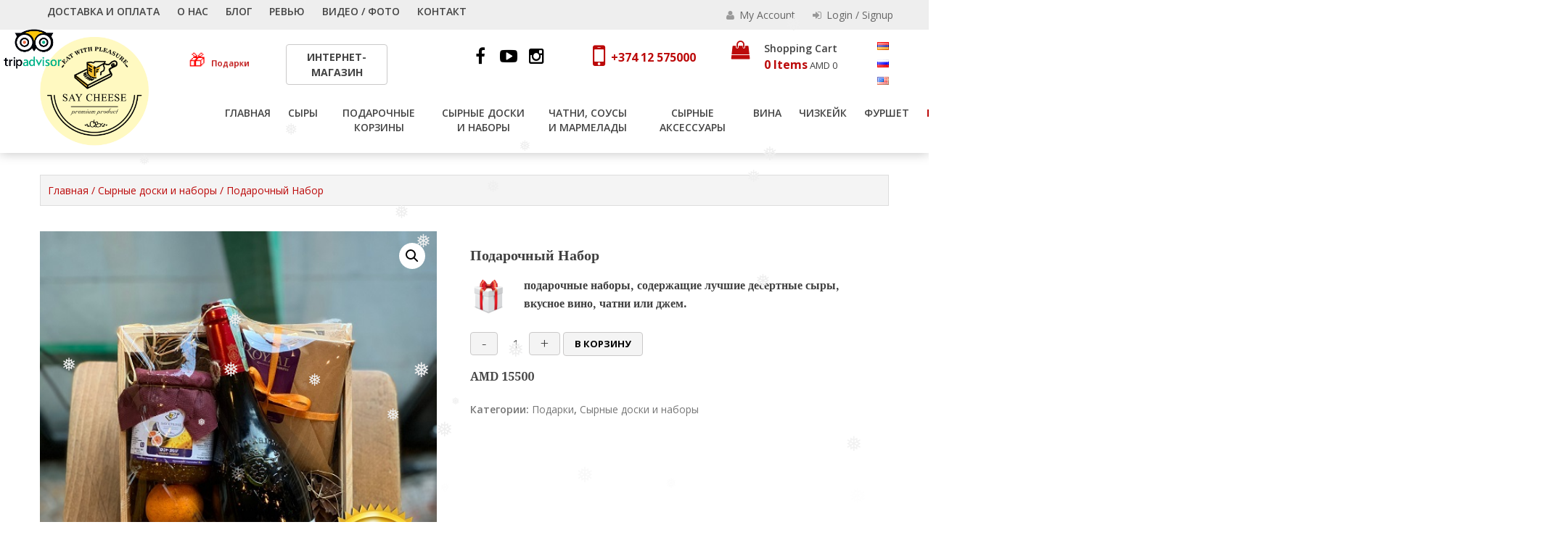

--- FILE ---
content_type: text/html; charset=UTF-8
request_url: https://saycheese.am/ru/product/%D0%BF%D0%BE%D0%B4%D0%B0%D1%80%D0%BE%D1%87%D0%BD%D1%8B%D0%B9-%D0%BD%D0%B0%D0%B1%D0%BE%D1%80-2/
body_size: 36977
content:
<!DOCTYPE html>
<html lang="ru-RU">
<head>
	<meta charset="UTF-8">
	<meta name="viewport" content="width=device-width, initial-scale=1">
	<link rel="profile" href="http://gmpg.org/xfn/11">
	<link rel="pingback" href="https://saycheese.am/xmlrpc.php">
	<script type="text/javascript">
		var yith_wcwl_plugin_ajax_web_url = 'https://saycheese.am/wp-admin/admin-ajax.php';
	</script>
	<meta name='robots' content='index, follow, max-image-preview:large, max-snippet:-1, max-video-preview:-1' />
	<style>img:is([sizes="auto" i], [sizes^="auto," i]) { contain-intrinsic-size: 3000px 1500px }</style>
	<link rel="alternate" href="https://saycheese.am/hy/product/%d5%b6%d5%be%d5%a5%d6%80-%d5%b0%d5%a1%d5%be%d5%a1%d6%84%d5%a1%d5%ae%d5%b8%d6%82/" hreflang="hy" />
<link rel="alternate" href="https://saycheese.am/ru/product/%d0%bf%d0%be%d0%b4%d0%b0%d1%80%d0%be%d1%87%d0%bd%d1%8b%d0%b9-%d0%bd%d0%b0%d0%b1%d0%be%d1%80-2/" hreflang="ru" />
<link rel="alternate" href="https://saycheese.am/product/gift-set/" hreflang="en" />

	<!-- This site is optimized with the Yoast SEO plugin v26.6 - https://yoast.com/wordpress/plugins/seo/ -->
	<title>Подарочный Набор для любых мероприятий</title>
	<meta name="description" content="подарочный набор лучшее решение для своей семьи, друзей и коллегам. В этот подарочный набор входят сыры, варенье, вино." />
	<link rel="canonical" href="https://saycheese.am/ru/product/подарочный-набор-2/" />
	<meta property="og:locale" content="ru_RU" />
	<meta property="og:locale:alternate" content="hy_AM" />
	<meta property="og:locale:alternate" content="en_US" />
	<meta property="og:type" content="article" />
	<meta property="og:title" content="Подарочный Набор для любых мероприятий" />
	<meta property="og:description" content="подарочный набор лучшее решение для своей семьи, друзей и коллегам. В этот подарочный набор входят сыры, варенье, вино." />
	<meta property="og:url" content="https://saycheese.am/ru/product/подарочный-набор-2/" />
	<meta property="og:site_name" content="Say Cheese" />
	<meta property="article:publisher" content="https://www.facebook.com/SayCheeseArmenia" />
	<meta property="article:modified_time" content="2022-02-19T08:27:34+00:00" />
	<meta property="og:image" content="https://saycheese.am/wp-content/uploads/2020/12/763759EE-323C-4E32-BF37-8866C876CF7C-scaled-1.jpeg" />
	<meta property="og:image:width" content="500" />
	<meta property="og:image:height" content="667" />
	<meta property="og:image:type" content="image/jpeg" />
	<meta name="twitter:card" content="summary_large_image" />
	<meta name="twitter:label1" content="Примерное время для чтения" />
	<meta name="twitter:data1" content="1 минута" />
	<script type="application/ld+json" class="yoast-schema-graph">{"@context":"https://schema.org","@graph":[{"@type":"WebPage","@id":"https://saycheese.am/ru/product/%d0%bf%d0%be%d0%b4%d0%b0%d1%80%d0%be%d1%87%d0%bd%d1%8b%d0%b9-%d0%bd%d0%b0%d0%b1%d0%be%d1%80-2/","url":"https://saycheese.am/ru/product/%d0%bf%d0%be%d0%b4%d0%b0%d1%80%d0%be%d1%87%d0%bd%d1%8b%d0%b9-%d0%bd%d0%b0%d0%b1%d0%be%d1%80-2/","name":"Подарочный Набор для любых мероприятий","isPartOf":{"@id":"https://saycheese.am/ru/#website"},"primaryImageOfPage":{"@id":"https://saycheese.am/ru/product/%d0%bf%d0%be%d0%b4%d0%b0%d1%80%d0%be%d1%87%d0%bd%d1%8b%d0%b9-%d0%bd%d0%b0%d0%b1%d0%be%d1%80-2/#primaryimage"},"image":{"@id":"https://saycheese.am/ru/product/%d0%bf%d0%be%d0%b4%d0%b0%d1%80%d0%be%d1%87%d0%bd%d1%8b%d0%b9-%d0%bd%d0%b0%d0%b1%d0%be%d1%80-2/#primaryimage"},"thumbnailUrl":"https://saycheese.am/wp-content/uploads/2020/12/763759EE-323C-4E32-BF37-8866C876CF7C-scaled-1.jpeg","datePublished":"2020-12-13T19:59:21+00:00","dateModified":"2022-02-19T08:27:34+00:00","description":"подарочный набор лучшее решение для своей семьи, друзей и коллегам. В этот подарочный набор входят сыры, варенье, вино.","breadcrumb":{"@id":"https://saycheese.am/ru/product/%d0%bf%d0%be%d0%b4%d0%b0%d1%80%d0%be%d1%87%d0%bd%d1%8b%d0%b9-%d0%bd%d0%b0%d0%b1%d0%be%d1%80-2/#breadcrumb"},"inLanguage":"ru-RU","potentialAction":[{"@type":"ReadAction","target":["https://saycheese.am/ru/product/%d0%bf%d0%be%d0%b4%d0%b0%d1%80%d0%be%d1%87%d0%bd%d1%8b%d0%b9-%d0%bd%d0%b0%d0%b1%d0%be%d1%80-2/"]}]},{"@type":"ImageObject","inLanguage":"ru-RU","@id":"https://saycheese.am/ru/product/%d0%bf%d0%be%d0%b4%d0%b0%d1%80%d0%be%d1%87%d0%bd%d1%8b%d0%b9-%d0%bd%d0%b0%d0%b1%d0%be%d1%80-2/#primaryimage","url":"https://saycheese.am/wp-content/uploads/2020/12/763759EE-323C-4E32-BF37-8866C876CF7C-scaled-1.jpeg","contentUrl":"https://saycheese.am/wp-content/uploads/2020/12/763759EE-323C-4E32-BF37-8866C876CF7C-scaled-1.jpeg","width":500,"height":667,"caption":"{\"uid\":\"B8BA7F87-7C95-4130-B992-D1595638576A_1603194787773\",\"source\":\"other\",\"origin\":\"gallery\"}"},{"@type":"BreadcrumbList","@id":"https://saycheese.am/ru/product/%d0%bf%d0%be%d0%b4%d0%b0%d1%80%d0%be%d1%87%d0%bd%d1%8b%d0%b9-%d0%bd%d0%b0%d0%b1%d0%be%d1%80-2/#breadcrumb","itemListElement":[{"@type":"ListItem","position":1,"name":"Home","item":"https://saycheese.am/ru/"},{"@type":"ListItem","position":2,"name":"Online shop","item":"https://saycheese.am/online-shop/"},{"@type":"ListItem","position":3,"name":"Подарочный Набор"}]},{"@type":"WebSite","@id":"https://saycheese.am/ru/#website","url":"https://saycheese.am/ru/","name":"Say Cheese","description":"Премиум продукт - Кушайте с удовольствием","publisher":{"@id":"https://saycheese.am/ru/#organization"},"potentialAction":[{"@type":"SearchAction","target":{"@type":"EntryPoint","urlTemplate":"https://saycheese.am/ru/?s={search_term_string}"},"query-input":{"@type":"PropertyValueSpecification","valueRequired":true,"valueName":"search_term_string"}}],"inLanguage":"ru-RU"},{"@type":"Organization","@id":"https://saycheese.am/ru/#organization","name":"Say Cheese","url":"https://saycheese.am/ru/","logo":{"@type":"ImageObject","inLanguage":"ru-RU","@id":"https://saycheese.am/ru/#/schema/logo/image/","url":"http://saycheese.am/wp-content/uploads/2019/10/say-cheese-logo-150.png","contentUrl":"http://saycheese.am/wp-content/uploads/2019/10/say-cheese-logo-150.png","width":150,"height":150,"caption":"Say Cheese"},"image":{"@id":"https://saycheese.am/ru/#/schema/logo/image/"},"sameAs":["https://www.facebook.com/SayCheeseArmenia","https://www.instagram.com/saycheese_armenia/","https://www.youtube.com/channel/UCWNY8inPZGwkl5jghRqudiQ"]}]}</script>
	<!-- / Yoast SEO plugin. -->


<link rel='dns-prefetch' href='//fonts.googleapis.com' />
<link rel="alternate" type="application/rss+xml" title="Say Cheese &raquo; Лента" href="https://saycheese.am/ru/feed/" />
<link rel="alternate" type="application/rss+xml" title="Say Cheese &raquo; Лента комментариев" href="https://saycheese.am/ru/comments/feed/" />
<script type="text/javascript">
/* <![CDATA[ */
window._wpemojiSettings = {"baseUrl":"https:\/\/s.w.org\/images\/core\/emoji\/16.0.1\/72x72\/","ext":".png","svgUrl":"https:\/\/s.w.org\/images\/core\/emoji\/16.0.1\/svg\/","svgExt":".svg","source":{"concatemoji":"https:\/\/saycheese.am\/wp-includes\/js\/wp-emoji-release.min.js?ver=6.8.3"}};
/*! This file is auto-generated */
!function(s,n){var o,i,e;function c(e){try{var t={supportTests:e,timestamp:(new Date).valueOf()};sessionStorage.setItem(o,JSON.stringify(t))}catch(e){}}function p(e,t,n){e.clearRect(0,0,e.canvas.width,e.canvas.height),e.fillText(t,0,0);var t=new Uint32Array(e.getImageData(0,0,e.canvas.width,e.canvas.height).data),a=(e.clearRect(0,0,e.canvas.width,e.canvas.height),e.fillText(n,0,0),new Uint32Array(e.getImageData(0,0,e.canvas.width,e.canvas.height).data));return t.every(function(e,t){return e===a[t]})}function u(e,t){e.clearRect(0,0,e.canvas.width,e.canvas.height),e.fillText(t,0,0);for(var n=e.getImageData(16,16,1,1),a=0;a<n.data.length;a++)if(0!==n.data[a])return!1;return!0}function f(e,t,n,a){switch(t){case"flag":return n(e,"\ud83c\udff3\ufe0f\u200d\u26a7\ufe0f","\ud83c\udff3\ufe0f\u200b\u26a7\ufe0f")?!1:!n(e,"\ud83c\udde8\ud83c\uddf6","\ud83c\udde8\u200b\ud83c\uddf6")&&!n(e,"\ud83c\udff4\udb40\udc67\udb40\udc62\udb40\udc65\udb40\udc6e\udb40\udc67\udb40\udc7f","\ud83c\udff4\u200b\udb40\udc67\u200b\udb40\udc62\u200b\udb40\udc65\u200b\udb40\udc6e\u200b\udb40\udc67\u200b\udb40\udc7f");case"emoji":return!a(e,"\ud83e\udedf")}return!1}function g(e,t,n,a){var r="undefined"!=typeof WorkerGlobalScope&&self instanceof WorkerGlobalScope?new OffscreenCanvas(300,150):s.createElement("canvas"),o=r.getContext("2d",{willReadFrequently:!0}),i=(o.textBaseline="top",o.font="600 32px Arial",{});return e.forEach(function(e){i[e]=t(o,e,n,a)}),i}function t(e){var t=s.createElement("script");t.src=e,t.defer=!0,s.head.appendChild(t)}"undefined"!=typeof Promise&&(o="wpEmojiSettingsSupports",i=["flag","emoji"],n.supports={everything:!0,everythingExceptFlag:!0},e=new Promise(function(e){s.addEventListener("DOMContentLoaded",e,{once:!0})}),new Promise(function(t){var n=function(){try{var e=JSON.parse(sessionStorage.getItem(o));if("object"==typeof e&&"number"==typeof e.timestamp&&(new Date).valueOf()<e.timestamp+604800&&"object"==typeof e.supportTests)return e.supportTests}catch(e){}return null}();if(!n){if("undefined"!=typeof Worker&&"undefined"!=typeof OffscreenCanvas&&"undefined"!=typeof URL&&URL.createObjectURL&&"undefined"!=typeof Blob)try{var e="postMessage("+g.toString()+"("+[JSON.stringify(i),f.toString(),p.toString(),u.toString()].join(",")+"));",a=new Blob([e],{type:"text/javascript"}),r=new Worker(URL.createObjectURL(a),{name:"wpTestEmojiSupports"});return void(r.onmessage=function(e){c(n=e.data),r.terminate(),t(n)})}catch(e){}c(n=g(i,f,p,u))}t(n)}).then(function(e){for(var t in e)n.supports[t]=e[t],n.supports.everything=n.supports.everything&&n.supports[t],"flag"!==t&&(n.supports.everythingExceptFlag=n.supports.everythingExceptFlag&&n.supports[t]);n.supports.everythingExceptFlag=n.supports.everythingExceptFlag&&!n.supports.flag,n.DOMReady=!1,n.readyCallback=function(){n.DOMReady=!0}}).then(function(){return e}).then(function(){var e;n.supports.everything||(n.readyCallback(),(e=n.source||{}).concatemoji?t(e.concatemoji):e.wpemoji&&e.twemoji&&(t(e.twemoji),t(e.wpemoji)))}))}((window,document),window._wpemojiSettings);
/* ]]> */
</script>
<link rel='stylesheet' id='coderockz-woo-delivery-block-css' href='https://saycheese.am/wp-content/plugins/woo-delivery/block/assets/css/frontend.css?ver=1.3.77' type='text/css' media='all' />
<style id='wp-emoji-styles-inline-css' type='text/css'>

	img.wp-smiley, img.emoji {
		display: inline !important;
		border: none !important;
		box-shadow: none !important;
		height: 1em !important;
		width: 1em !important;
		margin: 0 0.07em !important;
		vertical-align: -0.1em !important;
		background: none !important;
		padding: 0 !important;
	}
</style>
<link rel='stylesheet' id='wp-block-library-css' href='https://saycheese.am/wp-includes/css/dist/block-library/style.min.css?ver=6.8.3' type='text/css' media='all' />
<style id='wp-block-library-theme-inline-css' type='text/css'>
.wp-block-audio :where(figcaption){color:#555;font-size:13px;text-align:center}.is-dark-theme .wp-block-audio :where(figcaption){color:#ffffffa6}.wp-block-audio{margin:0 0 1em}.wp-block-code{border:1px solid #ccc;border-radius:4px;font-family:Menlo,Consolas,monaco,monospace;padding:.8em 1em}.wp-block-embed :where(figcaption){color:#555;font-size:13px;text-align:center}.is-dark-theme .wp-block-embed :where(figcaption){color:#ffffffa6}.wp-block-embed{margin:0 0 1em}.blocks-gallery-caption{color:#555;font-size:13px;text-align:center}.is-dark-theme .blocks-gallery-caption{color:#ffffffa6}:root :where(.wp-block-image figcaption){color:#555;font-size:13px;text-align:center}.is-dark-theme :root :where(.wp-block-image figcaption){color:#ffffffa6}.wp-block-image{margin:0 0 1em}.wp-block-pullquote{border-bottom:4px solid;border-top:4px solid;color:currentColor;margin-bottom:1.75em}.wp-block-pullquote cite,.wp-block-pullquote footer,.wp-block-pullquote__citation{color:currentColor;font-size:.8125em;font-style:normal;text-transform:uppercase}.wp-block-quote{border-left:.25em solid;margin:0 0 1.75em;padding-left:1em}.wp-block-quote cite,.wp-block-quote footer{color:currentColor;font-size:.8125em;font-style:normal;position:relative}.wp-block-quote:where(.has-text-align-right){border-left:none;border-right:.25em solid;padding-left:0;padding-right:1em}.wp-block-quote:where(.has-text-align-center){border:none;padding-left:0}.wp-block-quote.is-large,.wp-block-quote.is-style-large,.wp-block-quote:where(.is-style-plain){border:none}.wp-block-search .wp-block-search__label{font-weight:700}.wp-block-search__button{border:1px solid #ccc;padding:.375em .625em}:where(.wp-block-group.has-background){padding:1.25em 2.375em}.wp-block-separator.has-css-opacity{opacity:.4}.wp-block-separator{border:none;border-bottom:2px solid;margin-left:auto;margin-right:auto}.wp-block-separator.has-alpha-channel-opacity{opacity:1}.wp-block-separator:not(.is-style-wide):not(.is-style-dots){width:100px}.wp-block-separator.has-background:not(.is-style-dots){border-bottom:none;height:1px}.wp-block-separator.has-background:not(.is-style-wide):not(.is-style-dots){height:2px}.wp-block-table{margin:0 0 1em}.wp-block-table td,.wp-block-table th{word-break:normal}.wp-block-table :where(figcaption){color:#555;font-size:13px;text-align:center}.is-dark-theme .wp-block-table :where(figcaption){color:#ffffffa6}.wp-block-video :where(figcaption){color:#555;font-size:13px;text-align:center}.is-dark-theme .wp-block-video :where(figcaption){color:#ffffffa6}.wp-block-video{margin:0 0 1em}:root :where(.wp-block-template-part.has-background){margin-bottom:0;margin-top:0;padding:1.25em 2.375em}
</style>
<style id='classic-theme-styles-inline-css' type='text/css'>
/*! This file is auto-generated */
.wp-block-button__link{color:#fff;background-color:#32373c;border-radius:9999px;box-shadow:none;text-decoration:none;padding:calc(.667em + 2px) calc(1.333em + 2px);font-size:1.125em}.wp-block-file__button{background:#32373c;color:#fff;text-decoration:none}
</style>
<style id='global-styles-inline-css' type='text/css'>
:root{--wp--preset--aspect-ratio--square: 1;--wp--preset--aspect-ratio--4-3: 4/3;--wp--preset--aspect-ratio--3-4: 3/4;--wp--preset--aspect-ratio--3-2: 3/2;--wp--preset--aspect-ratio--2-3: 2/3;--wp--preset--aspect-ratio--16-9: 16/9;--wp--preset--aspect-ratio--9-16: 9/16;--wp--preset--color--black: #000000;--wp--preset--color--cyan-bluish-gray: #abb8c3;--wp--preset--color--white: #ffffff;--wp--preset--color--pale-pink: #f78da7;--wp--preset--color--vivid-red: #cf2e2e;--wp--preset--color--luminous-vivid-orange: #ff6900;--wp--preset--color--luminous-vivid-amber: #fcb900;--wp--preset--color--light-green-cyan: #7bdcb5;--wp--preset--color--vivid-green-cyan: #00d084;--wp--preset--color--pale-cyan-blue: #8ed1fc;--wp--preset--color--vivid-cyan-blue: #0693e3;--wp--preset--color--vivid-purple: #9b51e0;--wp--preset--gradient--vivid-cyan-blue-to-vivid-purple: linear-gradient(135deg,rgba(6,147,227,1) 0%,rgb(155,81,224) 100%);--wp--preset--gradient--light-green-cyan-to-vivid-green-cyan: linear-gradient(135deg,rgb(122,220,180) 0%,rgb(0,208,130) 100%);--wp--preset--gradient--luminous-vivid-amber-to-luminous-vivid-orange: linear-gradient(135deg,rgba(252,185,0,1) 0%,rgba(255,105,0,1) 100%);--wp--preset--gradient--luminous-vivid-orange-to-vivid-red: linear-gradient(135deg,rgba(255,105,0,1) 0%,rgb(207,46,46) 100%);--wp--preset--gradient--very-light-gray-to-cyan-bluish-gray: linear-gradient(135deg,rgb(238,238,238) 0%,rgb(169,184,195) 100%);--wp--preset--gradient--cool-to-warm-spectrum: linear-gradient(135deg,rgb(74,234,220) 0%,rgb(151,120,209) 20%,rgb(207,42,186) 40%,rgb(238,44,130) 60%,rgb(251,105,98) 80%,rgb(254,248,76) 100%);--wp--preset--gradient--blush-light-purple: linear-gradient(135deg,rgb(255,206,236) 0%,rgb(152,150,240) 100%);--wp--preset--gradient--blush-bordeaux: linear-gradient(135deg,rgb(254,205,165) 0%,rgb(254,45,45) 50%,rgb(107,0,62) 100%);--wp--preset--gradient--luminous-dusk: linear-gradient(135deg,rgb(255,203,112) 0%,rgb(199,81,192) 50%,rgb(65,88,208) 100%);--wp--preset--gradient--pale-ocean: linear-gradient(135deg,rgb(255,245,203) 0%,rgb(182,227,212) 50%,rgb(51,167,181) 100%);--wp--preset--gradient--electric-grass: linear-gradient(135deg,rgb(202,248,128) 0%,rgb(113,206,126) 100%);--wp--preset--gradient--midnight: linear-gradient(135deg,rgb(2,3,129) 0%,rgb(40,116,252) 100%);--wp--preset--font-size--small: 13px;--wp--preset--font-size--medium: 20px;--wp--preset--font-size--large: 36px;--wp--preset--font-size--x-large: 42px;--wp--preset--spacing--20: 0.44rem;--wp--preset--spacing--30: 0.67rem;--wp--preset--spacing--40: 1rem;--wp--preset--spacing--50: 1.5rem;--wp--preset--spacing--60: 2.25rem;--wp--preset--spacing--70: 3.38rem;--wp--preset--spacing--80: 5.06rem;--wp--preset--shadow--natural: 6px 6px 9px rgba(0, 0, 0, 0.2);--wp--preset--shadow--deep: 12px 12px 50px rgba(0, 0, 0, 0.4);--wp--preset--shadow--sharp: 6px 6px 0px rgba(0, 0, 0, 0.2);--wp--preset--shadow--outlined: 6px 6px 0px -3px rgba(255, 255, 255, 1), 6px 6px rgba(0, 0, 0, 1);--wp--preset--shadow--crisp: 6px 6px 0px rgba(0, 0, 0, 1);}:where(.is-layout-flex){gap: 0.5em;}:where(.is-layout-grid){gap: 0.5em;}body .is-layout-flex{display: flex;}.is-layout-flex{flex-wrap: wrap;align-items: center;}.is-layout-flex > :is(*, div){margin: 0;}body .is-layout-grid{display: grid;}.is-layout-grid > :is(*, div){margin: 0;}:where(.wp-block-columns.is-layout-flex){gap: 2em;}:where(.wp-block-columns.is-layout-grid){gap: 2em;}:where(.wp-block-post-template.is-layout-flex){gap: 1.25em;}:where(.wp-block-post-template.is-layout-grid){gap: 1.25em;}.has-black-color{color: var(--wp--preset--color--black) !important;}.has-cyan-bluish-gray-color{color: var(--wp--preset--color--cyan-bluish-gray) !important;}.has-white-color{color: var(--wp--preset--color--white) !important;}.has-pale-pink-color{color: var(--wp--preset--color--pale-pink) !important;}.has-vivid-red-color{color: var(--wp--preset--color--vivid-red) !important;}.has-luminous-vivid-orange-color{color: var(--wp--preset--color--luminous-vivid-orange) !important;}.has-luminous-vivid-amber-color{color: var(--wp--preset--color--luminous-vivid-amber) !important;}.has-light-green-cyan-color{color: var(--wp--preset--color--light-green-cyan) !important;}.has-vivid-green-cyan-color{color: var(--wp--preset--color--vivid-green-cyan) !important;}.has-pale-cyan-blue-color{color: var(--wp--preset--color--pale-cyan-blue) !important;}.has-vivid-cyan-blue-color{color: var(--wp--preset--color--vivid-cyan-blue) !important;}.has-vivid-purple-color{color: var(--wp--preset--color--vivid-purple) !important;}.has-black-background-color{background-color: var(--wp--preset--color--black) !important;}.has-cyan-bluish-gray-background-color{background-color: var(--wp--preset--color--cyan-bluish-gray) !important;}.has-white-background-color{background-color: var(--wp--preset--color--white) !important;}.has-pale-pink-background-color{background-color: var(--wp--preset--color--pale-pink) !important;}.has-vivid-red-background-color{background-color: var(--wp--preset--color--vivid-red) !important;}.has-luminous-vivid-orange-background-color{background-color: var(--wp--preset--color--luminous-vivid-orange) !important;}.has-luminous-vivid-amber-background-color{background-color: var(--wp--preset--color--luminous-vivid-amber) !important;}.has-light-green-cyan-background-color{background-color: var(--wp--preset--color--light-green-cyan) !important;}.has-vivid-green-cyan-background-color{background-color: var(--wp--preset--color--vivid-green-cyan) !important;}.has-pale-cyan-blue-background-color{background-color: var(--wp--preset--color--pale-cyan-blue) !important;}.has-vivid-cyan-blue-background-color{background-color: var(--wp--preset--color--vivid-cyan-blue) !important;}.has-vivid-purple-background-color{background-color: var(--wp--preset--color--vivid-purple) !important;}.has-black-border-color{border-color: var(--wp--preset--color--black) !important;}.has-cyan-bluish-gray-border-color{border-color: var(--wp--preset--color--cyan-bluish-gray) !important;}.has-white-border-color{border-color: var(--wp--preset--color--white) !important;}.has-pale-pink-border-color{border-color: var(--wp--preset--color--pale-pink) !important;}.has-vivid-red-border-color{border-color: var(--wp--preset--color--vivid-red) !important;}.has-luminous-vivid-orange-border-color{border-color: var(--wp--preset--color--luminous-vivid-orange) !important;}.has-luminous-vivid-amber-border-color{border-color: var(--wp--preset--color--luminous-vivid-amber) !important;}.has-light-green-cyan-border-color{border-color: var(--wp--preset--color--light-green-cyan) !important;}.has-vivid-green-cyan-border-color{border-color: var(--wp--preset--color--vivid-green-cyan) !important;}.has-pale-cyan-blue-border-color{border-color: var(--wp--preset--color--pale-cyan-blue) !important;}.has-vivid-cyan-blue-border-color{border-color: var(--wp--preset--color--vivid-cyan-blue) !important;}.has-vivid-purple-border-color{border-color: var(--wp--preset--color--vivid-purple) !important;}.has-vivid-cyan-blue-to-vivid-purple-gradient-background{background: var(--wp--preset--gradient--vivid-cyan-blue-to-vivid-purple) !important;}.has-light-green-cyan-to-vivid-green-cyan-gradient-background{background: var(--wp--preset--gradient--light-green-cyan-to-vivid-green-cyan) !important;}.has-luminous-vivid-amber-to-luminous-vivid-orange-gradient-background{background: var(--wp--preset--gradient--luminous-vivid-amber-to-luminous-vivid-orange) !important;}.has-luminous-vivid-orange-to-vivid-red-gradient-background{background: var(--wp--preset--gradient--luminous-vivid-orange-to-vivid-red) !important;}.has-very-light-gray-to-cyan-bluish-gray-gradient-background{background: var(--wp--preset--gradient--very-light-gray-to-cyan-bluish-gray) !important;}.has-cool-to-warm-spectrum-gradient-background{background: var(--wp--preset--gradient--cool-to-warm-spectrum) !important;}.has-blush-light-purple-gradient-background{background: var(--wp--preset--gradient--blush-light-purple) !important;}.has-blush-bordeaux-gradient-background{background: var(--wp--preset--gradient--blush-bordeaux) !important;}.has-luminous-dusk-gradient-background{background: var(--wp--preset--gradient--luminous-dusk) !important;}.has-pale-ocean-gradient-background{background: var(--wp--preset--gradient--pale-ocean) !important;}.has-electric-grass-gradient-background{background: var(--wp--preset--gradient--electric-grass) !important;}.has-midnight-gradient-background{background: var(--wp--preset--gradient--midnight) !important;}.has-small-font-size{font-size: var(--wp--preset--font-size--small) !important;}.has-medium-font-size{font-size: var(--wp--preset--font-size--medium) !important;}.has-large-font-size{font-size: var(--wp--preset--font-size--large) !important;}.has-x-large-font-size{font-size: var(--wp--preset--font-size--x-large) !important;}
:where(.wp-block-post-template.is-layout-flex){gap: 1.25em;}:where(.wp-block-post-template.is-layout-grid){gap: 1.25em;}
:where(.wp-block-columns.is-layout-flex){gap: 2em;}:where(.wp-block-columns.is-layout-grid){gap: 2em;}
:root :where(.wp-block-pullquote){font-size: 1.5em;line-height: 1.6;}
</style>
<link rel='stylesheet' id='photoswipe-css' href='https://saycheese.am/wp-content/plugins/woocommerce/assets/css/photoswipe/photoswipe.min.css?ver=10.4.3' type='text/css' media='all' />
<link rel='stylesheet' id='photoswipe-default-skin-css' href='https://saycheese.am/wp-content/plugins/woocommerce/assets/css/photoswipe/default-skin/default-skin.min.css?ver=10.4.3' type='text/css' media='all' />
<link rel='stylesheet' id='woocommerce-layout-css' href='https://saycheese.am/wp-content/plugins/woocommerce/assets/css/woocommerce-layout.css?ver=10.4.3' type='text/css' media='all' />
<link rel='stylesheet' id='woocommerce-smallscreen-css' href='https://saycheese.am/wp-content/plugins/woocommerce/assets/css/woocommerce-smallscreen.css?ver=10.4.3' type='text/css' media='only screen and (max-width: 768px)' />
<link rel='stylesheet' id='woocommerce-general-css' href='https://saycheese.am/wp-content/plugins/woocommerce/assets/css/woocommerce.css?ver=10.4.3' type='text/css' media='all' />
<style id='woocommerce-inline-inline-css' type='text/css'>
.woocommerce form .form-row .required { visibility: visible; }
</style>
<link rel='stylesheet' id='wp-snow-effect-css' href='https://saycheese.am/wp-content/plugins/wp-snow-effect/public/css/wp-snow-effect-public.css?ver=1.0.0' type='text/css' media='all' />
<link rel='stylesheet' id='wp-store-google-fonts-css' href='//fonts.googleapis.com/css?family=Open+Sans%3A400%2C300%2C300italic%2C400italic%2C600%2C600italic%2C700%2C700italic%2C800%2C800italic%7CSatisfy%7CDroid+Serif%3A400%2C400italic%2C700italic%2C700&#038;ver=6.8.3' type='text/css' media='all' />
<link rel='stylesheet' id='wp-store-font-awesome-css' href='https://saycheese.am/wp-content/themes/wp-store/css/font-awesome.css?ver=6.8.3' type='text/css' media='all' />
<link rel='stylesheet' id='wp-store-slick-css' href='https://saycheese.am/wp-content/themes/wp-store/css/slick.css?ver=6.8.3' type='text/css' media='all' />
<link rel='stylesheet' id='wp-store-fancybox-css' href='https://saycheese.am/wp-content/themes/wp-store/css/jquery.fancybox.css?ver=6.8.3' type='text/css' media='all' />
<link rel='stylesheet' id='wp-store-owl-css' href='https://saycheese.am/wp-content/themes/wp-store/css/owl.carousel.css?ver=6.8.3' type='text/css' media='all' />
<link rel='stylesheet' id='wp-store-owl-transition-css' href='https://saycheese.am/wp-content/themes/wp-store/css/owl.theme.default.css?ver=6.8.3' type='text/css' media='all' />
<link rel='stylesheet' id='animate-css-css' href='https://saycheese.am/wp-content/themes/wp-store/css/animate.css?ver=6.8.3' type='text/css' media='all' />
<link rel='stylesheet' id='wp-store-customscroll-css' href='https://saycheese.am/wp-content/themes/wp-store/css/jquery.mCustomScrollbar.css?ver=6.8.3' type='text/css' media='all' />
<link rel='stylesheet' id='wp-store-style-css' href='https://saycheese.am/wp-content/themes/say-cheese/style.css?ver=6.8.3' type='text/css' media='all' />
<link rel='stylesheet' id='wp-store-responsive-css' href='https://saycheese.am/wp-content/themes/wp-store/css/responsive.css?ver=6.8.3' type='text/css' media='all' />
<link rel='stylesheet' id='wp-store-keybaord-style-css' href='https://saycheese.am/wp-content/themes/wp-store/css/keyboard.css?ver=1.0.0' type='text/css' media='all' />
<script type="text/javascript" src="https://saycheese.am/wp-includes/js/jquery/jquery.min.js?ver=3.7.1" id="jquery-core-js"></script>
<script type="text/javascript" src="https://saycheese.am/wp-includes/js/jquery/jquery-migrate.min.js?ver=3.4.1" id="jquery-migrate-js"></script>
<script type="text/javascript" src="https://saycheese.am/wp-content/plugins/woocommerce/assets/js/jquery-blockui/jquery.blockUI.min.js?ver=2.7.0-wc.10.4.3" id="wc-jquery-blockui-js" defer="defer" data-wp-strategy="defer"></script>
<script type="text/javascript" id="wc-add-to-cart-js-extra">
/* <![CDATA[ */
var wc_add_to_cart_params = {"ajax_url":"\/wp-admin\/admin-ajax.php","wc_ajax_url":"\/?wc-ajax=%%endpoint%%","i18n_view_cart":"\u041f\u0440\u043e\u0441\u043c\u043e\u0442\u0440 \u043a\u043e\u0440\u0437\u0438\u043d\u044b","cart_url":"https:\/\/saycheese.am\/ru\/%d0%ba%d0%be%d1%80%d0%b7%d0%b8%d0%bd%d0%b0\/","is_cart":"","cart_redirect_after_add":"no"};
/* ]]> */
</script>
<script type="text/javascript" src="https://saycheese.am/wp-content/plugins/woocommerce/assets/js/frontend/add-to-cart.min.js?ver=10.4.3" id="wc-add-to-cart-js" defer="defer" data-wp-strategy="defer"></script>
<script type="text/javascript" src="https://saycheese.am/wp-content/plugins/woocommerce/assets/js/zoom/jquery.zoom.min.js?ver=1.7.21-wc.10.4.3" id="wc-zoom-js" defer="defer" data-wp-strategy="defer"></script>
<script type="text/javascript" src="https://saycheese.am/wp-content/plugins/woocommerce/assets/js/flexslider/jquery.flexslider.min.js?ver=2.7.2-wc.10.4.3" id="wc-flexslider-js" defer="defer" data-wp-strategy="defer"></script>
<script type="text/javascript" src="https://saycheese.am/wp-content/plugins/woocommerce/assets/js/photoswipe/photoswipe.min.js?ver=4.1.1-wc.10.4.3" id="wc-photoswipe-js" defer="defer" data-wp-strategy="defer"></script>
<script type="text/javascript" src="https://saycheese.am/wp-content/plugins/woocommerce/assets/js/photoswipe/photoswipe-ui-default.min.js?ver=4.1.1-wc.10.4.3" id="wc-photoswipe-ui-default-js" defer="defer" data-wp-strategy="defer"></script>
<script type="text/javascript" id="wc-single-product-js-extra">
/* <![CDATA[ */
var wc_single_product_params = {"i18n_required_rating_text":"\u041f\u043e\u0436\u0430\u043b\u0443\u0439\u0441\u0442\u0430, \u043f\u043e\u0441\u0442\u0430\u0432\u044c\u0442\u0435 \u043e\u0446\u0435\u043d\u043a\u0443","i18n_rating_options":["1 \u0438\u0437 5 \u0437\u0432\u0451\u0437\u0434","2 \u0438\u0437 5 \u0437\u0432\u0451\u0437\u0434","3 \u0438\u0437 5 \u0437\u0432\u0451\u0437\u0434","4 \u0438\u0437 5 \u0437\u0432\u0451\u0437\u0434","5 \u0438\u0437 5 \u0437\u0432\u0451\u0437\u0434"],"i18n_product_gallery_trigger_text":"\u041f\u0440\u043e\u0441\u043c\u043e\u0442\u0440 \u0433\u0430\u043b\u0435\u0440\u0435\u0438 \u0438\u0437\u043e\u0431\u0440\u0430\u0436\u0435\u043d\u0438\u0439 \u0432 \u043f\u043e\u043b\u043d\u043e\u044d\u043a\u0440\u0430\u043d\u043d\u043e\u043c \u0440\u0435\u0436\u0438\u043c\u0435","review_rating_required":"yes","flexslider":{"rtl":false,"animation":"slide","smoothHeight":true,"directionNav":false,"controlNav":"thumbnails","slideshow":false,"animationSpeed":500,"animationLoop":false,"allowOneSlide":false},"zoom_enabled":"1","zoom_options":[],"photoswipe_enabled":"1","photoswipe_options":{"shareEl":false,"closeOnScroll":false,"history":false,"hideAnimationDuration":0,"showAnimationDuration":0},"flexslider_enabled":"1"};
/* ]]> */
</script>
<script type="text/javascript" src="https://saycheese.am/wp-content/plugins/woocommerce/assets/js/frontend/single-product.min.js?ver=10.4.3" id="wc-single-product-js" defer="defer" data-wp-strategy="defer"></script>
<script type="text/javascript" src="https://saycheese.am/wp-content/plugins/woocommerce/assets/js/js-cookie/js.cookie.min.js?ver=2.1.4-wc.10.4.3" id="wc-js-cookie-js" defer="defer" data-wp-strategy="defer"></script>
<script type="text/javascript" id="woocommerce-js-extra">
/* <![CDATA[ */
var woocommerce_params = {"ajax_url":"\/wp-admin\/admin-ajax.php","wc_ajax_url":"\/?wc-ajax=%%endpoint%%","i18n_password_show":"\u041f\u043e\u043a\u0430\u0437\u0430\u0442\u044c \u043f\u0430\u0440\u043e\u043b\u044c","i18n_password_hide":"\u0421\u043a\u0440\u044b\u0442\u044c \u043f\u0430\u0440\u043e\u043b\u044c"};
/* ]]> */
</script>
<script type="text/javascript" src="https://saycheese.am/wp-content/plugins/woocommerce/assets/js/frontend/woocommerce.min.js?ver=10.4.3" id="woocommerce-js" defer="defer" data-wp-strategy="defer"></script>
<link rel="https://api.w.org/" href="https://saycheese.am/wp-json/" /><link rel="alternate" title="JSON" type="application/json" href="https://saycheese.am/wp-json/wp/v2/product/5587" /><link rel="EditURI" type="application/rsd+xml" title="RSD" href="https://saycheese.am/xmlrpc.php?rsd" />
<meta name="generator" content="WordPress 6.8.3" />
<meta name="generator" content="WooCommerce 10.4.3" />
<link rel='shortlink' href='https://saycheese.am/?p=5587' />
		<!-- Custom Logo: hide header text -->
		<style id="custom-logo-css" type="text/css">
			.site-title, .site-description {
				position: absolute;
				clip-path: inset(50%);
			}
		</style>
		<link rel="alternate" title="oEmbed (JSON)" type="application/json+oembed" href="https://saycheese.am/wp-json/oembed/1.0/embed?url=https%3A%2F%2Fsaycheese.am%2Fru%2Fproduct%2F%25d0%25bf%25d0%25be%25d0%25b4%25d0%25b0%25d1%2580%25d0%25be%25d1%2587%25d0%25bd%25d1%258b%25d0%25b9-%25d0%25bd%25d0%25b0%25d0%25b1%25d0%25be%25d1%2580-2%2F&#038;lang=ru" />
<link rel="alternate" title="oEmbed (XML)" type="text/xml+oembed" href="https://saycheese.am/wp-json/oembed/1.0/embed?url=https%3A%2F%2Fsaycheese.am%2Fru%2Fproduct%2F%25d0%25bf%25d0%25be%25d0%25b4%25d0%25b0%25d1%2580%25d0%25be%25d1%2587%25d0%25bd%25d1%258b%25d0%25b9-%25d0%25bd%25d0%25b0%25d0%25b1%25d0%25be%25d1%2580-2%2F&#038;format=xml&#038;lang=ru" />
	<noscript><style>.woocommerce-product-gallery{ opacity: 1 !important; }</style></noscript>
	<link rel="icon" href="https://saycheese.am/wp-content/uploads/2026/01/cropped-IMG_0074-32x32.png" sizes="32x32" />
<link rel="icon" href="https://saycheese.am/wp-content/uploads/2026/01/cropped-IMG_0074-192x192.png" sizes="192x192" />
<link rel="apple-touch-icon" href="https://saycheese.am/wp-content/uploads/2026/01/cropped-IMG_0074-180x180.png" />
<meta name="msapplication-TileImage" content="https://saycheese.am/wp-content/uploads/2026/01/cropped-IMG_0074-270x270.png" />
		<style type="text/css" id="wp-custom-css">
			body {font-family: 'open sans', sans-serif;}
.wrap-right .fa.fa-mobile {line-height:10px;}
/* html[lang="ru-RU"] .product-title, html[lang="hy"] .product-title {font-size:18px !important;} */
/* Product title */
.woocommerce div.product .product_title {
	font-size: 20px;
}
.widget_wp_store_product h3.product-title {font-size:16px;}
.wp-store-products li .product-title span {display:block;}
/* Product quantity field */
.awspc-field-widget-line {width:70px;}
/* Brands */
.brands img {max-width:170px;}
#brand-section .brands {width:19%;}
@media only screen and (max-width:680px) {
	#brand-section .brands {display:block; width:100%;}
	.brands img {max-width:230px;}
}
/* Social icons */
.fa-youtube:before {content:"\f16a";}
.social-icons a {font-size:24px;}
.social-icons a.facebook, .social-icons a.youtube, .social-icons a.instagram {color:black; background:none; border:none;}
.ed-social-footer .social-icons i {color:#fff;}
/* Slider text */
#slider-section .small-caption {color:#fff; font-weight:500; font-family:Open Sans, Arial, sans-serif;
}
#slider-section .slider-content {color:#fff; font-weight:500; font-family:Open Sans, Arial, sans-serif;}
#slider-section .slider-caption {background-color:rgba(60,60,60,0.5); padding:20px;}
/* Hoofdmenu */
.main-navigation ul li a {text-transform:uppercase;}
.main-navigation .menu-menu-am-container ul li a {padding:15px 8px; font-family:Arial; font-size:13px;} 
.main-navigation .menu-menu-ru-container ul li a {padding:15px 10px;}
#menu-3 ul li a {font-size:14px;}
/* Product title */
.product-title {text-transform:none; font-family:Droid Serif; font-weight:bold;}
.woocommerce-Price-amount {font-family:Droid Serif; color:#474747;}
/* Homepage bloks */
#promo-section .promo-text {width:75%;}
#promo-section .promo-text .title {font-weight:normal;}
.woocommerce-page .shop-sidebar {display:none;}
.woocommerce-page #primary {width:100%;}
/* Product short description */
.product-tabel td {padding:12px; font-family:Droid Serif, Georgia; font-weight:bold; text-align:center; font-size:14px; line-height:1.6;}
.basket-tabel {width:70%; margin-left:100px; margin-bottom:20px;}
.basket-tabel td {font-family:Droid Serif, Georgia; font-weight:bold; padding:5px;}
.basket-tabel td:before {content:"\2727"; margin-right:10px;}
.product-tabel-desc td {width:30%; padding-right:3%;  font-family:Droid Serif, Open Sans; vertical-align:top;}
@media only screen and (max-width:480px) {
	.product-tabel-desc td {display:block; width:100%;}
}
.woocommerce a.button, .home #cta-section .cta-content a {border:1px solid olive;}
.prijzen a {width:100px; text-align:center;}
/* Add to cart button */
.home .new-prod-slide a.button, .product-type-simple a.product_type_simple, p.prijzen a {background-image: url("/wp-content/uploads/2019/10/cheese-background-4.jpg") !important;  color:#000; font-weight:700; background-size:50% 50%; background-repeat:repeat;}
.shop-menu-link, .shop-menu-link-ru, .shop-menu-link-am {background-image: url("/wp-content/uploads/2019/10/cheese-background-4.jpg"); border-radius:4px; border:1px solid #cac9c9;}
.shop-menu-link a, .shop-menu-link-ru a, .shop-menu-link-am a {font-weight:bold !important; padding:6px 15px!important;}
.sub-menu li a {padding:12px 10px !important;}
@media only screen and (min-width:1024px) {.shop-menu-link-ru, .shop-menu-link-am {max-width: 100% !important;}
}
.shop-menu-link-ru, .shop-menu-link-am {font-family:Open Sans, sans-serif, sans-serif; font-weight:bold;}
.woocommerce .product .add_to_cart_button.button, .single-product .product .single_add_to_cart_button.button, .call-order .button {background-image:url("/wp-content/uploads/2019/10/cheese-background-4.jpg") !important; background-size:cover; color:#000; font-weight:700;}
.call-order .button {margin:10px 0 0; font-size:14px;}
/* Product image gallery */
.woocommerce div.product div.images .flex-control-thumbs li {margin:5px 5px 0 0;}
.single-product div.product form.cart .quantity {
    float: none;
    margin: 0;
    display: inline-block;
}
.woocommerce .quantity .qty {width:70px;}
/* Product gallery images */
.woocommerce div.product div.images .flex-control-thumbs li {
	width: 23%;}
h1.site-title {text-transform:uppercase;}
@media only screen and (max-width:680px) {
.site-branding .site-logo, .site-branding .site-text {width:50%; float:left;}
.site-branding .site-text h1 {font-size:21px !important;}
.site-branding .site-text p {max-width:130px;}
}
/* Product tabs */
@media only screen and (min-width:1024px) {
.tab-nutritional {width:30%;}
.tab-ingredients {width:60%;}
}
@media only screen and (max-width:480px) {
	.tab-ingredients td {display:block; text-align:center;}
}
.tab-ingredients td:first-child, .tab-nutritional td:first-child {font-weight:bold;}
.tab-basket {width:65%;}
.tab-basket td:first-child {font-weight:bold;}
.woocommerce ul.products li.product .woocommerce-loop-category__title {text-transform:uppercase;}
/* Hide HTML5 number input spin box for Chrome, Opera & Safari */
.woocommerce .quantity input[type="number"]::-webkit-outer-spin-button,
.woocommerce .quantity input[type="number"]::-webkit-inner-spin-button {
  -webkit-appearance: none !important;
  margin: 0;
}
/* Hide HTML5 number input spin box for Firefox */
.woocommerce .quantity input[type="number"] {
  -moz-appearance: textfield;
}
.woocommerce table.cart td.product-quantity .qty {
  padding: 0.6180469716em 0.41575em;
}
/* Shop page categories
@media only screen and (min-width:980px) {
.wp-store-products ul.products li.product-category {width:33% !important;}
}  */
/* Product page price */
#product_total_price .price {
	font-family: Droid Serif;
    color: #474747;
}
.gram {font-size:16px;}
.product-template-default.single-product input.input-text {border:none; padding:0; }
.woocommerce .quantity input[type="number"] {width:45px; text-align:right;}
.plus, .minus, .button {border:solid 1px #cac9c9 !important;
border-radius:4px !important; 
    background: #f4f4f4 !important;} 
.plus, .minus { font-size:20px !important;}
.site-branding .site-logo img {width:150px; height:150px;}
.footer-column-4 img {border-radius:50%;}
/* Top Menu and changes in the header */
@media only screen and (min-width:1024px) {
.menu-wrap {margin-left:300px; margin-top:-80px;}
}
#top-menu {float:left;}
#top-menu, #primary-menu li a {font-weight:600;}
#top-menu ul li {display: inline-block;
    font-family: open sans, Arial;
    font-size: 14px;
    line-height: 20px;
    font-weight: 400;
   position:relative;}
.site-branding .site-text, .buttom-header .wrap-right {vertical-align:top;}
@media only screen and (min-width:680px){.ed-social-icons {float:right; margin-top:10px;}}
@media only screen and (max-width:680px) {
	.ed-social-icons {margin-top:50px;}	
}
@media only screen and (min-width:680px){
.buttom-header .wrap-right {width:34%;}}
.site-branding .site-logo {float:left;}
.top-header #top-menu li {line-height:12px;}
/* #top-menu .menu li a {padding:12px 8px;} */
@media only screen and (min-width:1024px) {
	#primary-menu li {text-align:center; vertical-align:top;}
	#primary-menu li {max-width:160px;}
html[lang="ru-RU"] #primary-menu li {max-width:135px;}
html[lang="hy"] #primary-menu li {max-width:140px; vertical-align:middle;}
html[lang="hy"] #primary-menu #menu-item-959 {max-width:130px;}
}
html[lang="hy"] #top-menu li a {font-size:13px !important;}
html[lang="hy"] #primary-menu li a {font-size:13px;}
#top-menu li {max-width:initial !important;}
#primary-menu li a {padding: 10px 10px;}
.top-header .account-wrap div a {padding:10px;}
@media only screen and (min-width:1024px) {
.top-header .account-wrap {margin-left:80%;}
}
.buttom-header {padding-top:10px;}
.buttom-header .ed-container {
    border-bottom:none;
	padding-bottom: 15px;}
.single.woocommerce .quantity input[type="number"] {
	width: 25px;}
.single-product .quantity .plus {margin-left:10px;}
.single.woocommerce div.product form.cart {clear:both; padding-top:10px;}
button:hover, button:active, button:focus {
	color: #000 !important; border-color:#bc0a0a;}
input[type="button"]:hover,
input[type="reset"]:hover,
input[type="submit"]:hover,
input[type="button"]:focus,
input[type="reset"]:focus,
input[type="submit"]:focus,
input[type="button"]:active,
input[type="reset"]:active,
input[type="submit"]:active {color:#000; background:#bc0a0a;}
/* Call Us and Shopping Cart in header */
.wrap-right p, .header-cart .cart-title, .header-call-to a, .header-cart span.cart-count {font-size:14px;}
.wrap-right p, .header-cart .cart-title {text-transform:initial;}
.header-call-to a, .header-cart span.cart-count {color:#bc0a0a; font-size:16px; font-weight:bold;}
.wrap-right .fa  {color:#bc0a0a !important;}
/* Accent color - new color #bc0a0a */
.wp-store-products .product-title:hover {color:#bc0a0a;}
.woocommerce nav.woocommerce-pagination a.page-number:hover {color:#bc0a0a !important;}
.main-navigation ul li:hover a, .main-navigation ul li.current-menu-item a, .main-navigation ul li.current_page_item a, .main-navigation ul li.current-menu-ancestor a, .woocommerce .woocommerce-breadcrumb, #widget-icon-section .widget figure .fa {color:#bc0a0a;}
.main-navigation ul li ul {background-color:#bc0a0a;}
.main-navigation ul li ul li {text-align:left !important; max-width:unset;}
.main-navigation ul li ul li a {color:#fff !important;}
.widget ul li a:hover, .shop-sidebar ul li a:hover {
	color: #bc0a0a;}
.button:before, #cta-section .cta-content a:before, .bttn a:before, 
.woocommerce #respond input#submit.alt:before, .woocommerce a.button.alt:before, 
.woocommerce button.button.alt:before, .woocommerce input.button.alt:before, .woocommerce a.button:before, 
.woocommerce button.button:before, .added_to_cart:before, .edit-link a:before,
.single-product .entry-summary .yith-wcwl-wishlistexistsbrowse a:before {background:#bc0a0a;}
/* Homepage sections */
#widget-icon-section .widget .payment-info p {font-size:14px; color:#000;}
#widget-icon-section .widget .payment-info h3 {font-weight:600;}
#widget-icon-section .widget:hover .fa {
	color: #999;}
.widget ul.new-prod-slide li {padding: 0 30px 30px 30px;}
.woocommerce nav.woocommerce-pagination ul li span.current 
{background: #bc0a0a;}
#widget-area-one-section h2.widget-title {text-transform:uppercase; font-size:20px; margin-bottom:20px;}
#widget-area-one-section .prod-title-desc {color:#000; font-weight:400;}
#widget-area-one-section h3.product-title:hover {color:#bc0a0a;}
#widget-area-one-section .widget-title:after, #brand-section .section-title:after {background: #bbb none repeat scroll 0 0;}
#brand-section h3.section-title {text-transform:uppercase;}
#widget-area-one-section
.widget_wp_store_product {padding-top:25px; padding-bottom:20px;}
/* See more knop */
.leesmeer {text-align:center;}
.leesmeer a {font-weight:bold; background-color:#666 !important; color:#fff;}
/* Home rondjes section */
.home-rondjes td {text-align:center;}
@media only screen and (max-width:480px) {.home-rondjes td {display:block; width:100%;}
}
.home-rondjes td img {width:80%;}
.home-rondjes p {font-family:Droid Serif, Georgia, serif; font-size: 16px; font-weight:bold;}
.home-rondjes td img {border-radius:50%; border:1px solid grey; padding:5px;}
.home-rondjes td:hover img {transform: scale(1.1);
	-webkit-transform: scale(1.1);
	transition: all 1s ease-out 0s;
    -webkit-transition: all 1s ease-out 0s;}
#back-to-top {background-image:url("/wp-content/uploads/2019/10/cheesevectoricon.png") !important;
background-size:cover;
	height:80px; width:80px; background-color:transparent;
;}
#back-to-top i {margin-top:24px; font-size:28px; margin-left:10px;}
#back-to-top:hover {background-repeat:no-repeat; background-size:cover; background-color:transparent;
transform: scale(1.2);
	-webkit-transform: scale(1.1);
	transition: all 1s ease-out 0s;
    -webkit-transition: all 1s ease-out 0s;}
/* Product page short description */
.woocommerce-product-details__short-description ul {padding-left:0; margin-bottom:20px; margin-left:100px;}
.woocommerce-product-details__short-description ul li {list-style-type:none; font-weight:600; font-family:Droid Serif; font-size:16px;}
.woocommerce-product-details__short-description ul li:before {content:"\27A2"; margin-right:10px;}
.short-list {margin-left:0 !important;}
html[lang="ru-RU"] .short-list li, html[lang="hy"] .short-list li {font-family:PT Sans; } 
.woocommerce div.product .woocommerce-tabs h2, .woocommerce div.product .woocommerce-tabs p, .woocommerce div.product .woocommerce-tabs li {color:#333 !important;}
.woocommerce div.product .woocommerce-tabs h2, .woocommerce div.product .woocommerce-tabs #tab-description h2 {font-size:18px; font-weight:700;}
.woocommerce-loop-category__title mark.count {background:none;}
@media only screen and (orientation: landscape) and (max-width:980px) {
.home-rondjes td {display:block; width:100%;}
.home-rondjes td img 
	{width:40%;}
}
/* Mobile menu styling */
@media only screen and (min-width:980px){
.menu-mobile-menu-en-container,  .menu-mobile-menu-am-container, .menu-mobile-menu-ru-container
	{display:none;} 
}
@media only screen and (max-width:980px) {
.menu-menu-1-container, .menu-menu-am-container, .menu-menu-ru-container, .top-header .main-navigation {display:none;}
}
/* Chat messenge venster 
 .fb_customer_chat_bubble_animated_no_badge {
    background: none !important;
    border-radius: 50% !important;
    bottom: 65pt !important;
    display: inline !important;
    padding: 0px !important;
    position: fixed !important;
    right: 17pt !important;
    top: auto !important;
}
#fb-root iframe {margin: 0 80px !important;} */
/* Text after price */
.price-text {font-weight:normal; font-family: 'Droid Serif'; color:#333;}
@media only screen and (min-width:680px) {
	#menu-3 {float:left; margin-left:25px; margin-top:10px;}
	.site-logo {float:left;}}
#menu-3 ul li {float:left;}
/*#menu-3 ul .shop-menu-link, #menu-3 ul .shop-menu-link-am, #menu-3 ul .shop-menu-link-ru {margin-left:150px;} */
@media only screen and (max-width:680px) {
.menu-furshet, .shop-menu-link, .shop-menu-link-ru, .shop-menu-link-am, .social-icons {display:none;}
	#menu-3 ul li {float:none;}
	#menu-3 {float:right;}
	.site-logo img {margin-left:60%; float:left;}
	.buttom-header .wrap-right {margin-left:7%;}
}
@media only screen and (min-width:680px) {
	.buttom-header .site-branding {width:60%;}}
/* Language switch */
.language-switch {list-style-type:none; float:right;}
@media only screen and (max-width:680px) { .language-switch{display:none;}
}
@media only screen and (min-width:680px) {
	#menu-3 ul li.lang-item {display:none;}
}
.menu-class-link a {color:#bc0a0a !important; font-weight:bold !important;}
.trip-advisor {position:fixed; left:5px; top:40px; z-index:10000;
width:80px;}
/* Page 'Menu' */
@media only screen and (min-width:680px) {
.menupage .nivoSlider {width:80%;}
}
.menu-image {border:1px solid grey;}
/* Product page */
@media only screen and (min-width:680px) {
section.related ul.products li {width:24% !important;}
}
/* Christmas changes */
.menu-gift a {color:#bc0a0a !important; text-transform:none !important;}
/* Mobile portrait */
@media only screen and (max-width:480px) {
.menu-gift {position:absolute; top:260px; right:33%; text-align: center;}
}
/* Mobile landscape */
@media only screen and (min-width:481px) and (max-width:680px) {
.buttom-header .wrap-right         {width:31%;}
.menu-gift {position:absolute; top:190px; left:40%; text-align: center;}
.wrap-right .header-call-to {padding-right:5px;}
}
/* Tablet portrait */
@media only screen and (min-width:681px) and (max-width:980px) {
 .menu-gift {position:absolute; top:180px; left:30%; text-align: center;}
#menu-3 ul .shop-menu-link, #menu-3 ul .shop-menu-link-am, #menu-3 ul .shop-menu-link-ru {position:absolute; top:220px; left:55%;}
.site-branding .site-logo 
	{margin-left: 18%;}
.buttom-header .wrap-right         {width:30%;}
	.wrap-right .header-call-to {padding-right:5px; margin-bottom:15px;}
}
.menu-gift a {padding-top:0 !important;}
/* .menu-gift span {text-transform:capitalize; font-weight:bold;} */
/* Tablet landscape */
@media only screen and (min-width:981px) and (max-width:1024px) {
	.ed-social-icons {display:none;}
.buttom-header .wrap-right {width:30%;}
.wrap-right .header-call-to {padding-right:5px; margin-bottom:12px;}
.wrap-right .header-cart {margin-bottom:20px;}
.site-branding .site-logo 
{margin-left: 12%; width:145px; height:145px;}
}
@media only screen and (min-width:1025px) {
	.menu-gift {margin-right:30px;}
}
.menu-gift {background: url('/wp-content/uploads/2020/12/christmas-tree-1.png') no-repeat; padding-left:22px; background-size: 20% auto;}
/* .menu-gift:before {content:'\2740'; color:red; font-size:28px;} */
.menu-gift{
	animation: shake 1s;
  animation-iteration-count: infinite;
}
@keyframes shake {
  0%   {transform: scale(.8);}
  50% {transform: scale(1.1);}
  100% {transform: scale(.8);}}
/* Delivery date - checkout */
#coderockz_woo_delivery_date_datepicker {border:1px solid #cccccc; padding: 10px; margin-bottom:10px;}
/* To fix loading problem */
.wp-store-preloader {display:none;}		</style>
		<!-- Global site tag (gtag.js) - Google Analytics -->
<script async src="https://www.googletagmanager.com/gtag/js?id=UA-150911315-1"></script>
<script>
  window.dataLayer = window.dataLayer || [];
  function gtag(){dataLayer.push(arguments);}
  gtag('js', new Date());
  gtag('config', 'UA-150911315-1');
</script>
<!-- Yandex Search - verification -->
<meta name="yandex-verification" content="ac41ec581d647217" />
<meta name="facebook-domain-verification" content="6hxh0gdrg3mhov1sg20e1oub0544po" />
</head>
<body class="wp-singular product-template-default single single-product postid-5587 wp-custom-logo wp-embed-responsive wp-theme-wp-store wp-child-theme-say-cheese theme-wp-store woocommerce woocommerce-page woocommerce-no-js metaslider-plugin group-blog fullwidth  hm-none right-sidebar">
	<div class="wp-store-preloader"></div>	
		<div id="page" class="site">
			<a class="skip-link screen-reader-text" href="#main">Skip to content</a>
						<header id="masthead" class="site-header left" role="banner">
				<div class="top-header">
					<div class="ed-container">
						
												<nav id="top-menu" class="main-navigation" role="navigation">
					<div class="menu-top-menu-ru-container"><ul id="primary-menu" class="menu"><li id="menu-item-2408" class="menu-item menu-item-type-post_type menu-item-object-page menu-item-2408"><a href="https://saycheese.am/ru/%d0%b4%d0%be%d1%81%d1%82%d0%b0%d0%b2%d0%ba%d0%b0-%d0%b8-%d0%be%d0%bf%d0%bb%d0%b0%d1%82%d0%b0/">Доставка и оплата</a></li>
<li id="menu-item-2409" class="menu-item menu-item-type-post_type menu-item-object-page menu-item-2409"><a href="https://saycheese.am/ru/%d0%bc%d0%b0%d0%b3%d0%b0%d0%b7%d0%b8%d0%bd-%d1%81%d1%8b%d1%80%d0%be%d0%b2-%d0%be-%d0%bd%d0%b0%d1%81/">О нас</a></li>
<li id="menu-item-2944" class="menu-item menu-item-type-taxonomy menu-item-object-category menu-item-2944"><a href="https://saycheese.am/ru/category/%d0%b1%d0%bb%d0%be%d0%b3/">Блог</a></li>
<li id="menu-item-2617" class="menu-item menu-item-type-custom menu-item-object-custom menu-item-2617"><a target="_blank" href="https://www.facebook.com/pg/SayCheeseArmenia/community/">Ревью</a></li>
<li id="menu-item-2621" class="menu-item menu-item-type-post_type menu-item-object-page menu-item-2621"><a href="https://saycheese.am/ru/%d0%b2%d0%b8%d0%b4%d0%b5%d0%be-%d1%84%d0%be%d1%82%d0%be/">Видео / Фото</a></li>
<li id="menu-item-2620" class="menu-item menu-item-type-post_type menu-item-object-page menu-item-2620"><a href="https://saycheese.am/ru/%d0%be%d0%b1%d1%80%d0%b0%d1%82%d0%bd%d0%b0%d1%8f-%d1%81%d0%b2%d1%8f%d0%b7%d1%8c/">Контакт</a></li>
</ul></div>						</nav><!-- #top-menu-->
													<div class="account-wrap">
								<div class="my-account">
									<a href="https://saycheese.am/my-account/">
										<i class="fa fa-user"></i>
										<p>My Account</p>
									</a>
								</div>
															<div class="user-login">
									

									<a href="https://saycheese.am/my-account/" class="login">
											<i class="fa fa-sign-in"></i>
											Login / Signup										</a>
																		</div>
							</div>
											</div>
				</div>
				<div class="buttom-header">
					<div class="ed-container">
						<div class="site-branding">
							<div class="site-logo">
								<a href="https://saycheese.am/ru/" class="custom-logo-link" rel="home"><img width="512" height="512" src="https://saycheese.am/wp-content/uploads/2026/01/cropped-cropped-IMG_0074.png" class="custom-logo" alt="Say Cheese" decoding="async" fetchpriority="high" srcset="https://saycheese.am/wp-content/uploads/2026/01/cropped-cropped-IMG_0074.png 512w, https://saycheese.am/wp-content/uploads/2026/01/cropped-cropped-IMG_0074-300x300.png 300w, https://saycheese.am/wp-content/uploads/2026/01/cropped-cropped-IMG_0074-150x150.png 150w, https://saycheese.am/wp-content/uploads/2026/01/cropped-cropped-IMG_0074-100x100.png 100w" sizes="(max-width: 512px) 100vw, 512px" /></a>							</div>
								<div class="site-text">
								<a href="https://saycheese.am/ru/" rel="home">
									<h1 class="site-title">Say Cheese</h1>
									<p class="site-description">Премиум продукт &#8211; Кушайте с удовольствием</p>
								</a>
							</div>
						
						<nav id="menu-3" class="main-navigation" role="navigation">
					<div class="menu-menu-3-ru-container"><ul id="primary-menu" class="menu"><li id="menu-item-4012-hy" class="lang-item lang-item-46 lang-item-hy lang-item-first menu-item menu-item-type-custom menu-item-object-custom menu-item-4012-hy"><a href="https://saycheese.am/hy/product/%d5%b6%d5%be%d5%a5%d6%80-%d5%b0%d5%a1%d5%be%d5%a1%d6%84%d5%a1%d5%ae%d5%b8%d6%82/" hreflang="hy" lang="hy"><img src="[data-uri]" alt="Հայերեն" width="16" height="11" style="width: 16px; height: 11px;" /></a></li>
<li id="menu-item-4012-ru" class="lang-item lang-item-53 lang-item-ru current-lang menu-item menu-item-type-custom menu-item-object-custom menu-item-4012-ru"><a href="https://saycheese.am/ru/product/%d0%bf%d0%be%d0%b4%d0%b0%d1%80%d0%be%d1%87%d0%bd%d1%8b%d0%b9-%d0%bd%d0%b0%d0%b1%d0%be%d1%80-2/" hreflang="ru-RU" lang="ru-RU"><img src="[data-uri]" alt="Русский" width="16" height="11" style="width: 16px; height: 11px;" /></a></li>
<li id="menu-item-4012-en" class="lang-item lang-item-49 lang-item-en menu-item menu-item-type-custom menu-item-object-custom menu-item-4012-en"><a href="https://saycheese.am/product/gift-set/" hreflang="en-US" lang="en-US"><img src="[data-uri]" alt="English" width="16" height="11" style="width: 16px; height: 11px;" /></a></li>
<li id="menu-item-5357" class="menu-gift menu-item menu-item-type-taxonomy menu-item-object-product_cat current-product-ancestor current-menu-parent current-product-parent menu-item-5357"><a href="https://saycheese.am/ru/product-category/%d0%bf%d0%be%d0%b4%d0%b0%d1%80%d0%ba%d0%b8/">Подарки</a></li>
<li id="menu-item-4547" class="shop-menu-link-ru menu-item menu-item-type-custom menu-item-object-custom menu-item-4547"><a href="/ru/online-shop">Интернет-магазин</a></li>
</ul></div>						</nav><!-- #menu 3 -->
													<div class="ed-social-icons">
								<div class="social-icons ">
					<a href="https://www.facebook.com/SayCheeseArmenia" class="facebook" data-title="Facebook" target="_blank"><i class="fa fa-facebook"></i><span></span></a>
			
		
		
					<a href="https://www.youtube.com/channel/UCWNY8inPZGwkl5jghRqudiQ" class="youtube" data-title="Youtube" target="_blank"><i class="fa fa-youtube"></i><span></span></a>
			
		
		
		
					<a href="https://www.instagram.com/saycheese_armenia" class="instagram" data-title="Instagram" target="_blank"><i class="fa fa-instagram"></i><span></span></a>
			
			</div>
							</div>
												</div><!-- .site-branding -->
						<div class="wrap-right">
							<div class="header-call-to">
								<p></p>
<a href="#"><i class="fa fa-mobile"></i>+374 12 575000</a>							</div>
							<div class="header-cart">
																<a class="cart-content" href="https://saycheese.am/ru/%d0%ba%d0%be%d1%80%d0%b7%d0%b8%d0%bd%d0%b0/" title="View your shopping cart">
									<div class="count">
										<i class="fa fa-shopping-bag"></i>
										<span class="cart-title">Shopping Cart</span>
										<span class="cart-count">0 Items</span>
										<span class="cart-total">AMD&nbsp;0</span>
									</div>	               	
								</a>
								<div class="widget woocommerce widget_shopping_cart"><h2 class="widgettitle">Корзина</h2><div class="widget_shopping_cart_content"></div></div>															</div>
						</div>
						<!-- outputs a flags list (without languages names) -->
<ul class="language-switch">
	<li class="lang-item lang-item-46 lang-item-hy lang-item-first"><a lang="hy" hreflang="hy" href="https://saycheese.am/hy/product/%d5%b6%d5%be%d5%a5%d6%80-%d5%b0%d5%a1%d5%be%d5%a1%d6%84%d5%a1%d5%ae%d5%b8%d6%82/"><img src="[data-uri]" alt="Հայերեն" width="16" height="11" style="width: 16px; height: 11px;" /></a></li>
	<li class="lang-item lang-item-53 lang-item-ru current-lang"><a lang="ru-RU" hreflang="ru-RU" href="https://saycheese.am/ru/product/%d0%bf%d0%be%d0%b4%d0%b0%d1%80%d0%be%d1%87%d0%bd%d1%8b%d0%b9-%d0%bd%d0%b0%d0%b1%d0%be%d1%80-2/" aria-current="true"><img src="[data-uri]" alt="Русский" width="16" height="11" style="width: 16px; height: 11px;" /></a></li>
	<li class="lang-item lang-item-49 lang-item-en"><a lang="en-US" hreflang="en-US" href="https://saycheese.am/product/gift-set/"><img src="[data-uri]" alt="English" width="16" height="11" style="width: 16px; height: 11px;" /></a></li>
</ul>
				     </div>
					<div class="menu-wrap">			
									<div class="ed-container">
						<nav id="site-navigation" class="main-navigation" role="navigation">
												<div class="menu-mobile-menu-ru-container"><ul id="primary-menu" class="menu"><li id="menu-item-4554" class="shop-menu-link menu-item menu-item-type-custom menu-item-object-custom menu-item-4554"><a href="/ru/online-shop">Интернет-магазин</a></li>
<li id="menu-item-3725" class="menu-item menu-item-type-post_type menu-item-object-page menu-item-home menu-item-3725"><a href="https://saycheese.am/ru/">Главная</a></li>
<li id="menu-item-3737" class="menu-item menu-item-type-taxonomy menu-item-object-product_cat menu-item-has-children menu-item-3737"><a href="https://saycheese.am/ru/product-category/%d0%ba%d0%b0%d1%82%d0%b0%d0%bb%d0%be%d0%b3-%d1%81%d1%8b%d1%80%d0%be%d0%b2/">Каталог сыров</a>
<ul class="sub-menu">
	<li id="menu-item-4425" class="menu-item menu-item-type-taxonomy menu-item-object-product_tag menu-item-4425"><a href="https://saycheese.am/ru/product-tag/%d0%b3%d0%be%d0%bb%d0%bb%d0%b0%d0%bd%d0%b4%d0%b8%d1%8f/">Голландия</a></li>
	<li id="menu-item-4429" class="menu-item menu-item-type-taxonomy menu-item-object-product_tag menu-item-4429"><a href="https://saycheese.am/ru/product-tag/%d1%88%d0%b2%d0%b5%d0%b9%d1%86%d0%b0%d1%80%d0%b8%d1%8f/">Швейцария</a></li>
	<li id="menu-item-4427" class="menu-item menu-item-type-taxonomy menu-item-object-product_tag menu-item-4427"><a href="https://saycheese.am/ru/product-tag/%d0%b8%d1%82%d0%b0%d0%bb%d0%b8%d1%8f/">Италия</a></li>
	<li id="menu-item-4428" class="menu-item menu-item-type-taxonomy menu-item-object-product_tag menu-item-4428"><a href="https://saycheese.am/ru/product-tag/%d1%84%d1%80%d0%b0%d0%bd%d1%86%d0%b8%d1%8f/">Франция</a></li>
	<li id="menu-item-4426" class="menu-item menu-item-type-taxonomy menu-item-object-product_tag menu-item-has-children menu-item-4426"><a href="https://saycheese.am/ru/product-tag/%d0%b8%d1%81%d0%bf%d0%b0%d0%bd%d0%b8%d1%8f/">Испания</a>
	<ul class="sub-menu">
		<li id="menu-item-4424" class="menu-item menu-item-type-taxonomy menu-item-object-product_tag menu-item-4424"><a href="https://saycheese.am/ru/product-tag/%d0%b0%d1%80%d0%bc%d0%b5%d0%bd%d0%b8%d1%8f/">Армения</a></li>
	</ul>
</li>
</ul>
</li>
<li id="menu-item-3738" class="menu-item menu-item-type-taxonomy menu-item-object-product_cat menu-item-3738"><a href="https://saycheese.am/ru/product-category/%d0%bf%d0%be%d0%b4%d0%b0%d1%80%d0%be%d1%87%d0%bd%d1%8b%d0%b5-%d0%ba%d0%be%d1%80%d0%b7%d0%b8%d0%bd%d1%8b/">Подарочные корзины</a></li>
<li id="menu-item-3740" class="menu-item menu-item-type-taxonomy menu-item-object-product_cat current-product-ancestor current-menu-parent current-product-parent menu-item-3740"><a href="https://saycheese.am/ru/product-category/%d1%81%d1%8b%d1%80%d0%bd%d1%8b%d0%b5-%d0%b4%d0%be%d1%81%d0%ba%d0%b8-%d0%bd%d0%b0%d0%b1%d0%be%d1%80%d1%8b/">Сырные доски и наборы</a></li>
<li id="menu-item-3741" class="menu-item menu-item-type-taxonomy menu-item-object-product_cat menu-item-3741"><a href="https://saycheese.am/ru/product-category/%d1%87%d0%b0%d1%82%d0%bd%d0%b8-%d1%81%d0%be%d1%83%d1%81%d1%8b-%d0%bc%d0%b0%d1%80%d0%bc%d0%b5%d0%bb%d0%b0%d0%b4%d1%8b/">Чатни, соусы и мармелады</a></li>
<li id="menu-item-3739" class="menu-item menu-item-type-taxonomy menu-item-object-product_cat menu-item-3739"><a href="https://saycheese.am/ru/product-category/%d1%81%d1%8b%d1%80%d0%bd%d1%8b%d0%b5-%d0%b0%d0%ba%d1%81%d0%b5%d1%81%d1%81%d1%83%d0%b0%d1%80%d1%8b/">Сырные аксессуары</a></li>
<li id="menu-item-4064" class="menu-item menu-item-type-taxonomy menu-item-object-product_cat menu-item-4064"><a href="https://saycheese.am/ru/product-category/%d0%b2%d0%b8%d0%bd%d0%b0/">Вина</a></li>
<li id="menu-item-4065" class="menu-item menu-item-type-taxonomy menu-item-object-product_cat menu-item-4065"><a href="https://saycheese.am/ru/product-category/%d1%87%d0%b8%d0%b7%d0%ba%d0%b5%d0%b9%d0%ba/">Чизкейк</a></li>
<li id="menu-item-4063" class="menu-item menu-item-type-post_type menu-item-object-page menu-item-4063"><a href="https://saycheese.am/ru/%d1%84%d1%83%d1%80%d1%88%d0%b5%d1%82/">Фуршет</a></li>
<li id="menu-item-3727" class="menu-class-link menu-item menu-item-type-post_type menu-item-object-page menu-item-has-children menu-item-3727"><a href="https://saycheese.am/ru/%d0%bc%d0%b5%d0%bd%d1%8e/">Меню</a>
<ul class="sub-menu">
	<li id="menu-item-3749" class="menu-item menu-item-type-taxonomy menu-item-object-category menu-item-3749"><a href="https://saycheese.am/ru/category/%d0%bb%d0%b0%d0%bd%d1%87/">Ланч</a></li>
	<li id="menu-item-3751" class="menu-item menu-item-type-taxonomy menu-item-object-category menu-item-3751"><a href="https://saycheese.am/ru/category/%d1%81%d0%b0%d0%bb%d0%b0%d1%82%d1%8b/">Салаты</a></li>
	<li id="menu-item-3750" class="menu-item menu-item-type-taxonomy menu-item-object-category menu-item-3750"><a href="https://saycheese.am/ru/category/%d0%bf%d0%b0%d1%81%d1%82%d0%b0/">Паста</a></li>
	<li id="menu-item-3748" class="menu-item menu-item-type-taxonomy menu-item-object-category menu-item-3748"><a href="https://saycheese.am/ru/category/%d0%b7%d0%b0%d0%ba%d1%83%d1%81%d0%ba%d0%b8/">Закуски</a></li>
	<li id="menu-item-3753" class="menu-item menu-item-type-taxonomy menu-item-object-category menu-item-3753"><a href="https://saycheese.am/ru/category/%d1%81%d1%8d%d0%bd%d0%b4%d0%b2%d0%b8%d1%87%d0%b8/">Сэндвичи</a></li>
	<li id="menu-item-3747" class="menu-item menu-item-type-taxonomy menu-item-object-category menu-item-3747"><a href="https://saycheese.am/ru/category/%d0%b3%d0%be%d1%80%d1%8f%d1%87%d0%b8%d0%b5-%d0%b1%d0%bb%d1%8e%d0%b4%d0%b0/">Горячие блюда</a></li>
	<li id="menu-item-3752" class="menu-item menu-item-type-taxonomy menu-item-object-category menu-item-3752"><a href="https://saycheese.am/ru/category/%d1%81%d1%8b%d1%80%d0%bd%d1%8b%d0%b5-%d1%82%d0%b0%d1%80%d0%b5%d0%bb%d0%ba%d0%b8/">Сырные тарелки</a></li>
	<li id="menu-item-3754" class="menu-item menu-item-type-taxonomy menu-item-object-category menu-item-3754"><a href="https://saycheese.am/ru/category/%d1%84%d0%be%d0%bd%d0%b4%d1%8e/">Фондю</a></li>
	<li id="menu-item-3755" class="menu-item menu-item-type-taxonomy menu-item-object-category menu-item-3755"><a href="https://saycheese.am/ru/category/%d1%87%d0%b8%d0%b7%d0%ba%d0%b5%d0%b9%d0%ba/">Чизкейк</a></li>
</ul>
</li>
<li id="menu-item-3726" class="menu-item menu-item-type-post_type menu-item-object-page menu-item-3726"><a href="https://saycheese.am/ru/%d0%b4%d0%be%d1%81%d1%82%d0%b0%d0%b2%d0%ba%d0%b0-%d0%b8-%d0%be%d0%bf%d0%bb%d0%b0%d1%82%d0%b0/">Доставка и оплата</a></li>
<li id="menu-item-3730" class="menu-item menu-item-type-post_type menu-item-object-page menu-item-3730"><a href="https://saycheese.am/ru/%d0%bc%d0%b0%d0%b3%d0%b0%d0%b7%d0%b8%d0%bd-%d1%81%d1%8b%d1%80%d0%be%d0%b2-%d0%be-%d0%bd%d0%b0%d1%81/">О нас</a></li>
<li id="menu-item-3756" class="menu-item menu-item-type-custom menu-item-object-custom menu-item-3756"><a href="https://www.facebook.com/pg/SayCheeseArmenia/reviews">Ревью</a></li>
<li id="menu-item-3744" class="menu-item menu-item-type-post_type menu-item-object-page menu-item-3744"><a href="https://saycheese.am/ru/blog-2/">Блог</a></li>
<li id="menu-item-3745" class="menu-item menu-item-type-post_type menu-item-object-page menu-item-3745"><a href="https://saycheese.am/ru/%d0%b2%d0%b8%d0%b4%d0%b5%d0%be-%d1%84%d0%be%d1%82%d0%be/">Видео / Фото</a></li>
<li id="menu-item-3731" class="menu-item menu-item-type-post_type menu-item-object-page menu-item-3731"><a href="https://saycheese.am/ru/%d0%be%d0%b1%d1%80%d0%b0%d1%82%d0%bd%d0%b0%d1%8f-%d1%81%d0%b2%d1%8f%d0%b7%d1%8c/">Обратная связь</a></li>
</ul></div>													<button class="menu-toggle" aria-controls="mobile-menu" aria-expanded="false">Mobile Menu</button>
							<div class="close"> &times; </div>
							<div class="menu-menu-ru-container"><ul id="primary-menu" class="menu"><li id="menu-item-679" class="menu-item menu-item-type-post_type menu-item-object-page menu-item-home menu-item-679"><a href="https://saycheese.am/ru/">Главная</a></li>
<li id="menu-item-970" class="menu-item menu-item-type-taxonomy menu-item-object-product_cat menu-item-has-children menu-item-970"><a href="https://saycheese.am/ru/product-category/%d0%ba%d0%b0%d1%82%d0%b0%d0%bb%d0%be%d0%b3-%d1%81%d1%8b%d1%80%d0%be%d0%b2/">Сыры</a>
<ul class="sub-menu">
	<li id="menu-item-4258" class="menu-item menu-item-type-taxonomy menu-item-object-product_tag menu-item-4258"><a href="https://saycheese.am/ru/product-tag/%d0%b3%d0%be%d0%bb%d0%bb%d0%b0%d0%bd%d0%b4%d0%b8%d1%8f/">Голландия</a></li>
	<li id="menu-item-4262" class="menu-item menu-item-type-taxonomy menu-item-object-product_tag menu-item-4262"><a href="https://saycheese.am/ru/product-tag/%d1%88%d0%b2%d0%b5%d0%b9%d1%86%d0%b0%d1%80%d0%b8%d1%8f/">Швейцария</a></li>
	<li id="menu-item-4260" class="menu-item menu-item-type-taxonomy menu-item-object-product_tag menu-item-4260"><a href="https://saycheese.am/ru/product-tag/%d0%b8%d1%82%d0%b0%d0%bb%d0%b8%d1%8f/">Италия</a></li>
	<li id="menu-item-4261" class="menu-item menu-item-type-taxonomy menu-item-object-product_tag menu-item-4261"><a href="https://saycheese.am/ru/product-tag/%d1%84%d1%80%d0%b0%d0%bd%d1%86%d0%b8%d1%8f/">Франция</a></li>
	<li id="menu-item-4257" class="menu-item menu-item-type-taxonomy menu-item-object-product_tag menu-item-4257"><a href="https://saycheese.am/ru/product-tag/%d0%b0%d1%80%d0%bc%d0%b5%d0%bd%d0%b8%d1%8f/">Армения</a></li>
	<li id="menu-item-4259" class="menu-item menu-item-type-taxonomy menu-item-object-product_tag menu-item-4259"><a href="https://saycheese.am/ru/product-tag/%d0%b8%d1%81%d0%bf%d0%b0%d0%bd%d0%b8%d1%8f/">Испания</a></li>
</ul>
</li>
<li id="menu-item-971" class="menu-item menu-item-type-taxonomy menu-item-object-product_cat menu-item-971"><a href="https://saycheese.am/ru/product-category/%d0%bf%d0%be%d0%b4%d0%b0%d1%80%d0%be%d1%87%d0%bd%d1%8b%d0%b5-%d0%ba%d0%be%d1%80%d0%b7%d0%b8%d0%bd%d1%8b/">Подарочные корзины</a></li>
<li id="menu-item-973" class="menu-item menu-item-type-taxonomy menu-item-object-product_cat current-product-ancestor current-menu-parent current-product-parent menu-item-973"><a href="https://saycheese.am/ru/product-category/%d1%81%d1%8b%d1%80%d0%bd%d1%8b%d0%b5-%d0%b4%d0%be%d1%81%d0%ba%d0%b8-%d0%bd%d0%b0%d0%b1%d0%be%d1%80%d1%8b/">Сырные доски и наборы</a></li>
<li id="menu-item-974" class="menu-item menu-item-type-taxonomy menu-item-object-product_cat menu-item-974"><a href="https://saycheese.am/ru/product-category/%d1%87%d0%b0%d1%82%d0%bd%d0%b8-%d1%81%d0%be%d1%83%d1%81%d1%8b-%d0%bc%d0%b0%d1%80%d0%bc%d0%b5%d0%bb%d0%b0%d0%b4%d1%8b/">Чатни, соусы и мармелады</a></li>
<li id="menu-item-972" class="menu-item menu-item-type-taxonomy menu-item-object-product_cat menu-item-972"><a href="https://saycheese.am/ru/product-category/%d1%81%d1%8b%d1%80%d0%bd%d1%8b%d0%b5-%d0%b0%d0%ba%d1%81%d0%b5%d1%81%d1%81%d1%83%d0%b0%d1%80%d1%8b/">Сырные аксессуары</a></li>
<li id="menu-item-4018" class="menu-item menu-item-type-taxonomy menu-item-object-product_cat menu-item-4018"><a href="https://saycheese.am/ru/product-category/%d0%b2%d0%b8%d0%bd%d0%b0/">Вина</a></li>
<li id="menu-item-4019" class="menu-item menu-item-type-taxonomy menu-item-object-product_cat menu-item-4019"><a href="https://saycheese.am/ru/product-category/%d1%87%d0%b8%d0%b7%d0%ba%d0%b5%d0%b9%d0%ba/">Чизкейк</a></li>
<li id="menu-item-4034" class="menu-item menu-item-type-post_type menu-item-object-page menu-item-4034"><a href="https://saycheese.am/ru/%d1%84%d1%83%d1%80%d1%88%d0%b5%d1%82/">Фуршет</a></li>
<li id="menu-item-681" class="menu-class-link menu-item menu-item-type-post_type menu-item-object-page menu-item-has-children menu-item-681"><a href="https://saycheese.am/ru/%d0%bc%d0%b5%d0%bd%d1%8e/">Меню</a>
<ul class="sub-menu">
	<li id="menu-item-977" class="menu-item menu-item-type-taxonomy menu-item-object-category menu-item-977"><a href="https://saycheese.am/ru/category/%d0%bb%d0%b0%d0%bd%d1%87/">Ланч</a></li>
	<li id="menu-item-979" class="menu-item menu-item-type-taxonomy menu-item-object-category menu-item-979"><a href="https://saycheese.am/ru/category/%d1%81%d0%b0%d0%bb%d0%b0%d1%82%d1%8b/">Салаты</a></li>
	<li id="menu-item-978" class="menu-item menu-item-type-taxonomy menu-item-object-category menu-item-978"><a href="https://saycheese.am/ru/category/%d0%bf%d0%b0%d1%81%d1%82%d0%b0/">Паста</a></li>
	<li id="menu-item-976" class="menu-item menu-item-type-taxonomy menu-item-object-category menu-item-976"><a href="https://saycheese.am/ru/category/%d0%b7%d0%b0%d0%ba%d1%83%d1%81%d0%ba%d0%b8/">Закуски</a></li>
	<li id="menu-item-980" class="menu-item menu-item-type-taxonomy menu-item-object-category menu-item-980"><a href="https://saycheese.am/ru/category/%d1%81%d1%8d%d0%bd%d0%b4%d0%b2%d0%b8%d1%87%d0%b8/">Сэндвичи</a></li>
	<li id="menu-item-975" class="menu-item menu-item-type-taxonomy menu-item-object-category menu-item-975"><a href="https://saycheese.am/ru/category/%d0%b3%d0%be%d1%80%d1%8f%d1%87%d0%b8%d0%b5-%d0%b1%d0%bb%d1%8e%d0%b4%d0%b0/">Горячие блюда</a></li>
	<li id="menu-item-981" class="menu-item menu-item-type-taxonomy menu-item-object-category menu-item-981"><a href="https://saycheese.am/ru/category/%d1%81%d1%8b%d1%80%d0%bd%d1%8b%d0%b5-%d1%82%d0%b0%d1%80%d0%b5%d0%bb%d0%ba%d0%b8/">Сырные тарелки</a></li>
	<li id="menu-item-982" class="menu-item menu-item-type-taxonomy menu-item-object-category menu-item-982"><a href="https://saycheese.am/ru/category/%d1%84%d0%be%d0%bd%d0%b4%d1%8e/">Фондю</a></li>
	<li id="menu-item-983" class="menu-item menu-item-type-taxonomy menu-item-object-category menu-item-983"><a href="https://saycheese.am/ru/category/%d1%87%d0%b8%d0%b7%d0%ba%d0%b5%d0%b9%d0%ba/">Чизкейк</a></li>
</ul>
</li>
</ul></div>						</nav><!-- #site-navigation -->
																<div class="header-search">
							<a href="javascript:void(0)"><i class="fa fa-search"></i></a>
							<div class="search-box">
								<div class="close"> &times; </div>
								<form method="get" class="searchform" action="https://saycheese.am/ru/" role="search">
	<div class="search-in-select">
		<select name="post_type" class="select-search-type">
			<option value="">All</option>
			<option value="product">Product</option>
			<option value="post">Post</option>
		</select>
	</div>
	<input type="text" name="s" value="" class="search-field" placeholder="Search..." />
</form>							</div>
						</div> <!--  search-form-->
																	</div>
				</div>
			</div> <!-- .buttom-header -->
			<a href="https://www.tripadvisor.com/Restaurant_Review-g293932-d10487242-Reviews-Say_Cheese-Yerevan.html"><img class="trip-advisor" src="/wp-content/uploads/2019/11/TripAdvisor_logo.png"></a>
				</header><!-- #masthead -->
			<div id="content" class="site-content">

	<div class="ed-container"><nav class="woocommerce-breadcrumb" aria-label="Breadcrumb"><a href="https://saycheese.am">Главная</a>&nbsp;&#47;&nbsp;<a href="https://saycheese.am/ru/product-category/%d1%81%d1%8b%d1%80%d0%bd%d1%8b%d0%b5-%d0%b4%d0%be%d1%81%d0%ba%d0%b8-%d0%bd%d0%b0%d0%b1%d0%be%d1%80%d1%8b/">Сырные доски и наборы</a>&nbsp;&#47;&nbsp;Подарочный Набор</nav><div id="primary">
					
			<div class="woocommerce-notices-wrapper"></div><div id="product-5587" class="product type-product post-5587 status-publish first instock product_cat-502 product_cat-136 has-post-thumbnail shipping-taxable purchasable product-type-simple">

	<div class="woocommerce-product-gallery woocommerce-product-gallery--with-images woocommerce-product-gallery--columns-4 images" data-columns="4" style="opacity: 0; transition: opacity .25s ease-in-out;">
	<div class="woocommerce-product-gallery__wrapper">
		<div data-thumb="https://saycheese.am/wp-content/uploads/2020/12/763759EE-323C-4E32-BF37-8866C876CF7C-scaled-1-100x100.jpeg" data-thumb-alt="Подарочный Набор" data-thumb-srcset="https://saycheese.am/wp-content/uploads/2020/12/763759EE-323C-4E32-BF37-8866C876CF7C-scaled-1-100x100.jpeg 100w, https://saycheese.am/wp-content/uploads/2020/12/763759EE-323C-4E32-BF37-8866C876CF7C-scaled-1-150x150.jpeg 150w, https://saycheese.am/wp-content/uploads/2020/12/763759EE-323C-4E32-BF37-8866C876CF7C-scaled-1-500x500.jpeg 500w"  data-thumb-sizes="(max-width: 100px) 100vw, 100px" class="woocommerce-product-gallery__image"><a href="https://saycheese.am/wp-content/uploads/2020/12/763759EE-323C-4E32-BF37-8866C876CF7C-scaled-1.jpeg"><img width="500" height="667" src="https://saycheese.am/wp-content/uploads/2020/12/763759EE-323C-4E32-BF37-8866C876CF7C-scaled-1.jpeg" class="wp-post-image" alt="Подарочный Набор" data-caption="{&quot;uid&quot;:&quot;B8BA7F87-7C95-4130-B992-D1595638576A_1603194787773&quot;,&quot;source&quot;:&quot;other&quot;,&quot;origin&quot;:&quot;gallery&quot;}" data-src="https://saycheese.am/wp-content/uploads/2020/12/763759EE-323C-4E32-BF37-8866C876CF7C-scaled-1.jpeg" data-large_image="https://saycheese.am/wp-content/uploads/2020/12/763759EE-323C-4E32-BF37-8866C876CF7C-scaled-1.jpeg" data-large_image_width="500" data-large_image_height="667" decoding="async" srcset="https://saycheese.am/wp-content/uploads/2020/12/763759EE-323C-4E32-BF37-8866C876CF7C-scaled-1.jpeg 500w, https://saycheese.am/wp-content/uploads/2020/12/763759EE-323C-4E32-BF37-8866C876CF7C-scaled-1-225x300.jpeg 225w" sizes="(max-width: 500px) 100vw, 500px" /></a></div><div data-thumb="https://saycheese.am/wp-content/uploads/2020/12/131027553_709822206404583_2073916200842437894_n-100x100.jpg" data-thumb-alt="Подарочный Набор — изображение 2" data-thumb-srcset="https://saycheese.am/wp-content/uploads/2020/12/131027553_709822206404583_2073916200842437894_n-100x100.jpg 100w, https://saycheese.am/wp-content/uploads/2020/12/131027553_709822206404583_2073916200842437894_n-150x150.jpg 150w"  data-thumb-sizes="(max-width: 100px) 100vw, 100px" class="woocommerce-product-gallery__image"><a href="https://saycheese.am/wp-content/uploads/2020/12/131027553_709822206404583_2073916200842437894_n.jpg"><img width="600" height="900" src="https://saycheese.am/wp-content/uploads/2020/12/131027553_709822206404583_2073916200842437894_n-600x900.jpg" class="" alt="Подарочный Набор — изображение 2" data-caption="" data-src="https://saycheese.am/wp-content/uploads/2020/12/131027553_709822206404583_2073916200842437894_n.jpg" data-large_image="https://saycheese.am/wp-content/uploads/2020/12/131027553_709822206404583_2073916200842437894_n.jpg" data-large_image_width="1365" data-large_image_height="2048" decoding="async" srcset="https://saycheese.am/wp-content/uploads/2020/12/131027553_709822206404583_2073916200842437894_n-600x900.jpg 600w, https://saycheese.am/wp-content/uploads/2020/12/131027553_709822206404583_2073916200842437894_n-200x300.jpg 200w, https://saycheese.am/wp-content/uploads/2020/12/131027553_709822206404583_2073916200842437894_n-683x1024.jpg 683w, https://saycheese.am/wp-content/uploads/2020/12/131027553_709822206404583_2073916200842437894_n-768x1152.jpg 768w, https://saycheese.am/wp-content/uploads/2020/12/131027553_709822206404583_2073916200842437894_n-1024x1536.jpg 1024w, https://saycheese.am/wp-content/uploads/2020/12/131027553_709822206404583_2073916200842437894_n.jpg 1365w" sizes="(max-width: 600px) 100vw, 600px" /></a></div><div data-thumb="https://saycheese.am/wp-content/uploads/2020/12/131050128_2978260702402460_6133894250785230144_n-100x100.jpg" data-thumb-alt="Подарочный Набор — изображение 3" data-thumb-srcset="https://saycheese.am/wp-content/uploads/2020/12/131050128_2978260702402460_6133894250785230144_n-100x100.jpg 100w, https://saycheese.am/wp-content/uploads/2020/12/131050128_2978260702402460_6133894250785230144_n-150x150.jpg 150w"  data-thumb-sizes="(max-width: 100px) 100vw, 100px" class="woocommerce-product-gallery__image"><a href="https://saycheese.am/wp-content/uploads/2020/12/131050128_2978260702402460_6133894250785230144_n.jpg"><img width="600" height="400" src="https://saycheese.am/wp-content/uploads/2020/12/131050128_2978260702402460_6133894250785230144_n-600x400.jpg" class="" alt="Подарочный Набор — изображение 3" data-caption="" data-src="https://saycheese.am/wp-content/uploads/2020/12/131050128_2978260702402460_6133894250785230144_n.jpg" data-large_image="https://saycheese.am/wp-content/uploads/2020/12/131050128_2978260702402460_6133894250785230144_n.jpg" data-large_image_width="2048" data-large_image_height="1365" decoding="async" srcset="https://saycheese.am/wp-content/uploads/2020/12/131050128_2978260702402460_6133894250785230144_n-600x400.jpg 600w, https://saycheese.am/wp-content/uploads/2020/12/131050128_2978260702402460_6133894250785230144_n-300x200.jpg 300w, https://saycheese.am/wp-content/uploads/2020/12/131050128_2978260702402460_6133894250785230144_n-1024x683.jpg 1024w, https://saycheese.am/wp-content/uploads/2020/12/131050128_2978260702402460_6133894250785230144_n-768x512.jpg 768w, https://saycheese.am/wp-content/uploads/2020/12/131050128_2978260702402460_6133894250785230144_n-1536x1024.jpg 1536w, https://saycheese.am/wp-content/uploads/2020/12/131050128_2978260702402460_6133894250785230144_n.jpg 2048w" sizes="(max-width: 600px) 100vw, 600px" /></a></div><div data-thumb="https://saycheese.am/wp-content/uploads/2019/12/130191218_403359644142448_1091678758784117611_n-1-100x100.jpg" data-thumb-alt="Подарочный Набор — изображение 4" data-thumb-srcset="https://saycheese.am/wp-content/uploads/2019/12/130191218_403359644142448_1091678758784117611_n-1-100x100.jpg 100w, https://saycheese.am/wp-content/uploads/2019/12/130191218_403359644142448_1091678758784117611_n-1-150x150.jpg 150w"  data-thumb-sizes="(max-width: 100px) 100vw, 100px" class="woocommerce-product-gallery__image"><a href="https://saycheese.am/wp-content/uploads/2019/12/130191218_403359644142448_1091678758784117611_n-1.jpg"><img width="600" height="800" src="https://saycheese.am/wp-content/uploads/2019/12/130191218_403359644142448_1091678758784117611_n-1-600x800.jpg" class="" alt="Подарочный Набор — изображение 4" data-caption="" data-src="https://saycheese.am/wp-content/uploads/2019/12/130191218_403359644142448_1091678758784117611_n-1.jpg" data-large_image="https://saycheese.am/wp-content/uploads/2019/12/130191218_403359644142448_1091678758784117611_n-1.jpg" data-large_image_width="1536" data-large_image_height="2048" decoding="async" loading="lazy" srcset="https://saycheese.am/wp-content/uploads/2019/12/130191218_403359644142448_1091678758784117611_n-1-600x800.jpg 600w, https://saycheese.am/wp-content/uploads/2019/12/130191218_403359644142448_1091678758784117611_n-1-225x300.jpg 225w, https://saycheese.am/wp-content/uploads/2019/12/130191218_403359644142448_1091678758784117611_n-1-768x1024.jpg 768w, https://saycheese.am/wp-content/uploads/2019/12/130191218_403359644142448_1091678758784117611_n-1-1152x1536.jpg 1152w, https://saycheese.am/wp-content/uploads/2019/12/130191218_403359644142448_1091678758784117611_n-1.jpg 1536w" sizes="auto, (max-width: 600px) 100vw, 600px" /></a></div><div data-thumb="https://saycheese.am/wp-content/uploads/2019/12/129956462_2820831534815315_1152370444638291535_n-100x100.jpg" data-thumb-alt="Подарочный Набор — изображение 5" data-thumb-srcset="https://saycheese.am/wp-content/uploads/2019/12/129956462_2820831534815315_1152370444638291535_n-100x100.jpg 100w, https://saycheese.am/wp-content/uploads/2019/12/129956462_2820831534815315_1152370444638291535_n-150x150.jpg 150w"  data-thumb-sizes="(max-width: 100px) 100vw, 100px" class="woocommerce-product-gallery__image"><a href="https://saycheese.am/wp-content/uploads/2019/12/129956462_2820831534815315_1152370444638291535_n.jpg"><img width="600" height="800" src="https://saycheese.am/wp-content/uploads/2019/12/129956462_2820831534815315_1152370444638291535_n-600x800.jpg" class="" alt="Подарочный Набор — изображение 5" data-caption="" data-src="https://saycheese.am/wp-content/uploads/2019/12/129956462_2820831534815315_1152370444638291535_n.jpg" data-large_image="https://saycheese.am/wp-content/uploads/2019/12/129956462_2820831534815315_1152370444638291535_n.jpg" data-large_image_width="1536" data-large_image_height="2048" decoding="async" loading="lazy" srcset="https://saycheese.am/wp-content/uploads/2019/12/129956462_2820831534815315_1152370444638291535_n-600x800.jpg 600w, https://saycheese.am/wp-content/uploads/2019/12/129956462_2820831534815315_1152370444638291535_n-225x300.jpg 225w, https://saycheese.am/wp-content/uploads/2019/12/129956462_2820831534815315_1152370444638291535_n-768x1024.jpg 768w, https://saycheese.am/wp-content/uploads/2019/12/129956462_2820831534815315_1152370444638291535_n-1152x1536.jpg 1152w, https://saycheese.am/wp-content/uploads/2019/12/129956462_2820831534815315_1152370444638291535_n.jpg 1536w" sizes="auto, (max-width: 600px) 100vw, 600px" /></a></div><div data-thumb="https://saycheese.am/wp-content/uploads/2019/12/received_458968114795853-100x100.jpeg" data-thumb-alt="Подарочный Набор — изображение 6" data-thumb-srcset="https://saycheese.am/wp-content/uploads/2019/12/received_458968114795853-100x100.jpeg 100w, https://saycheese.am/wp-content/uploads/2019/12/received_458968114795853-150x150.jpeg 150w"  data-thumb-sizes="(max-width: 100px) 100vw, 100px" class="woocommerce-product-gallery__image"><a href="https://saycheese.am/wp-content/uploads/2019/12/received_458968114795853.jpeg"><img width="600" height="800" src="https://saycheese.am/wp-content/uploads/2019/12/received_458968114795853-600x800.jpeg" class="" alt="Подарочный Набор — изображение 6" data-caption="" data-src="https://saycheese.am/wp-content/uploads/2019/12/received_458968114795853.jpeg" data-large_image="https://saycheese.am/wp-content/uploads/2019/12/received_458968114795853.jpeg" data-large_image_width="1536" data-large_image_height="2048" decoding="async" loading="lazy" srcset="https://saycheese.am/wp-content/uploads/2019/12/received_458968114795853-600x800.jpeg 600w, https://saycheese.am/wp-content/uploads/2019/12/received_458968114795853-225x300.jpeg 225w, https://saycheese.am/wp-content/uploads/2019/12/received_458968114795853-768x1024.jpeg 768w, https://saycheese.am/wp-content/uploads/2019/12/received_458968114795853-1152x1536.jpeg 1152w, https://saycheese.am/wp-content/uploads/2019/12/received_458968114795853.jpeg 1536w" sizes="auto, (max-width: 600px) 100vw, 600px" /></a></div><div data-thumb="https://saycheese.am/wp-content/uploads/2019/12/giftbox7-1-100x100.jpg" data-thumb-alt="Подарочный Набор — изображение 7" data-thumb-srcset="https://saycheese.am/wp-content/uploads/2019/12/giftbox7-1-100x100.jpg 100w, https://saycheese.am/wp-content/uploads/2019/12/giftbox7-1-600x600.jpg 600w, https://saycheese.am/wp-content/uploads/2019/12/giftbox7-1-300x300.jpg 300w, https://saycheese.am/wp-content/uploads/2019/12/giftbox7-1-150x150.jpg 150w, https://saycheese.am/wp-content/uploads/2019/12/giftbox7-1-768x768.jpg 768w, https://saycheese.am/wp-content/uploads/2019/12/giftbox7-1.jpg 900w"  data-thumb-sizes="(max-width: 100px) 100vw, 100px" class="woocommerce-product-gallery__image"><a href="https://saycheese.am/wp-content/uploads/2019/12/giftbox7-1.jpg"><img width="600" height="600" src="https://saycheese.am/wp-content/uploads/2019/12/giftbox7-1-600x600.jpg" class="" alt="Подарочный Набор — изображение 7" data-caption="" data-src="https://saycheese.am/wp-content/uploads/2019/12/giftbox7-1.jpg" data-large_image="https://saycheese.am/wp-content/uploads/2019/12/giftbox7-1.jpg" data-large_image_width="900" data-large_image_height="900" decoding="async" loading="lazy" srcset="https://saycheese.am/wp-content/uploads/2019/12/giftbox7-1-600x600.jpg 600w, https://saycheese.am/wp-content/uploads/2019/12/giftbox7-1-100x100.jpg 100w, https://saycheese.am/wp-content/uploads/2019/12/giftbox7-1-300x300.jpg 300w, https://saycheese.am/wp-content/uploads/2019/12/giftbox7-1-150x150.jpg 150w, https://saycheese.am/wp-content/uploads/2019/12/giftbox7-1-768x768.jpg 768w, https://saycheese.am/wp-content/uploads/2019/12/giftbox7-1.jpg 900w" sizes="auto, (max-width: 600px) 100vw, 600px" /></a></div><div data-thumb="https://saycheese.am/wp-content/uploads/2019/12/gift-box-2-100x100.jpg" data-thumb-alt="Подарочный Набор — изображение 8" data-thumb-srcset="https://saycheese.am/wp-content/uploads/2019/12/gift-box-2-100x100.jpg 100w, https://saycheese.am/wp-content/uploads/2019/12/gift-box-2-150x150.jpg 150w"  data-thumb-sizes="(max-width: 100px) 100vw, 100px" class="woocommerce-product-gallery__image"><a href="https://saycheese.am/wp-content/uploads/2019/12/gift-box-2.jpg"><img width="600" height="800" src="https://saycheese.am/wp-content/uploads/2019/12/gift-box-2-600x800.jpg" class="" alt="Подарочный Набор — изображение 8" data-caption="" data-src="https://saycheese.am/wp-content/uploads/2019/12/gift-box-2.jpg" data-large_image="https://saycheese.am/wp-content/uploads/2019/12/gift-box-2.jpg" data-large_image_width="1536" data-large_image_height="2048" decoding="async" loading="lazy" srcset="https://saycheese.am/wp-content/uploads/2019/12/gift-box-2-600x800.jpg 600w, https://saycheese.am/wp-content/uploads/2019/12/gift-box-2-225x300.jpg 225w, https://saycheese.am/wp-content/uploads/2019/12/gift-box-2-768x1024.jpg 768w, https://saycheese.am/wp-content/uploads/2019/12/gift-box-2-1152x1536.jpg 1152w, https://saycheese.am/wp-content/uploads/2019/12/gift-box-2.jpg 1536w" sizes="auto, (max-width: 600px) 100vw, 600px" /></a></div><div data-thumb="https://saycheese.am/wp-content/uploads/2019/12/gift-box-6-100x100.jpg" data-thumb-alt="Подарочный Набор — изображение 9" data-thumb-srcset="https://saycheese.am/wp-content/uploads/2019/12/gift-box-6-100x100.jpg 100w, https://saycheese.am/wp-content/uploads/2019/12/gift-box-6-150x150.jpg 150w"  data-thumb-sizes="(max-width: 100px) 100vw, 100px" class="woocommerce-product-gallery__image"><a href="https://saycheese.am/wp-content/uploads/2019/12/gift-box-6.jpg"><img width="600" height="800" src="https://saycheese.am/wp-content/uploads/2019/12/gift-box-6-600x800.jpg" class="" alt="Подарочный Набор — изображение 9" data-caption="" data-src="https://saycheese.am/wp-content/uploads/2019/12/gift-box-6.jpg" data-large_image="https://saycheese.am/wp-content/uploads/2019/12/gift-box-6.jpg" data-large_image_width="1536" data-large_image_height="2048" decoding="async" loading="lazy" srcset="https://saycheese.am/wp-content/uploads/2019/12/gift-box-6-600x800.jpg 600w, https://saycheese.am/wp-content/uploads/2019/12/gift-box-6-225x300.jpg 225w, https://saycheese.am/wp-content/uploads/2019/12/gift-box-6-768x1024.jpg 768w, https://saycheese.am/wp-content/uploads/2019/12/gift-box-6-1152x1536.jpg 1152w, https://saycheese.am/wp-content/uploads/2019/12/gift-box-6.jpg 1536w" sizes="auto, (max-width: 600px) 100vw, 600px" /></a></div>	</div>
</div>

	<div class="summary entry-summary">
		<h1 class="product_title entry-title">Подарочный Набор</h1><div class="woocommerce-product-details__short-description">
	<h3><img class="alignleft wp-image-5830" src="http://saycheese.am/wp-content/uploads/2020/12/Untitled-292x300.png" alt="" width="50" height="51" /> подарочные наборы, содержащие лучшие десертные сыры, вкусное вино, чатни или джем.</h3>
</div>

	
	<form class="cart" action="https://saycheese.am/ru/product/%d0%bf%d0%be%d0%b4%d0%b0%d1%80%d0%be%d1%87%d0%bd%d1%8b%d0%b9-%d0%bd%d0%b0%d0%b1%d0%be%d1%80-2/" method="post" enctype='multipart/form-data'>
		
			<div class="quantity">
		<label class="screen-reader-text" for="quantity_697acdf91630b">Количество</label>
        <input class="minus" type="button" value="-">
        <input type="number" step="1" min="1" max="" name="quantity" value="1" title="Qty" class="input-text qty text" size="2" pattern="[0-9]*" inputmode="numeric" />
		<input class="plus" type="button" value="+">
	</div>
	
		<button type="submit" name="add-to-cart" value="5587" class="single_add_to_cart_button button alt">В корзину</button>

			</form>

	
<p class="price"><span class="woocommerce-Price-amount amount"><bdi><span class="woocommerce-Price-currencySymbol">AMD</span>&nbsp;15500</bdi></span></p>
<div id="product_total_price" style="margin-bottom:20px;display:none"> <span class="price">15500</span></div>	<script>
            jQuery(function($){
                var price = 15500,
                    current_cart_total = 0,
                    currency = 'AMD ';
 
                $('[name=quantity]').change(function(){
                    if (!(this.value < 1)) {
                        var product_total = parseFloat(price * this.value),
                        cart_total = parseFloat(product_total + current_cart_total);
 
                        $('#product_total_price .price').html( currency + product_total);
						$('#cart_total_price .price').html( currency + cart_total);
						$('.woocommerce-Price-amount').hide();
                    }
					else if (this.value = 1) {
						$('.woocommerce-Price-amount').show();
					}
				$('#product_total_price,#cart_total_price').toggle(!(this.value < 1));
					});
            });
     </script>
    <div class="product_meta">

	
	
	<span class="posted_in">Категории: <a href="https://saycheese.am/ru/product-category/%d0%bf%d0%be%d0%b4%d0%b0%d1%80%d0%ba%d0%b8/" rel="tag">Подарки</a>, <a href="https://saycheese.am/ru/product-category/%d1%81%d1%8b%d1%80%d0%bd%d1%8b%d0%b5-%d0%b4%d0%be%d1%81%d0%ba%d0%b8-%d0%bd%d0%b0%d0%b1%d0%be%d1%80%d1%8b/" rel="tag">Сырные доски и наборы</a></span>
	
	
</div>
	</div>

	
	<div class="woocommerce-tabs wc-tabs-wrapper">
		<ul class="tabs wc-tabs" role="tablist">
							<li role="presentation" class="description_tab" id="tab-title-description">
					<a href="#tab-description" role="tab" aria-controls="tab-description">
						Описание					</a>
				</li>
					</ul>
					<div class="woocommerce-Tabs-panel woocommerce-Tabs-panel--description panel entry-content wc-tab" id="tab-description" role="tabpanel" aria-labelledby="tab-title-description">
				
	<h2>Описание</h2>

<p>Этот подарочный набор &#8211; лучшее решение для <a href="https://www.facebook.com/SayCheeseArmenia">любой</a> ситуации. В любом случае, вы можете подарить эту подарочную коллекцию членам своей семьи, друзьям и коллегам. В этот подарочный набор входят два кусочка десертного сыра, варенье из инжира к сыру,французское красное вино. Мы празднично упакуем эту подарочную коллекцию и доставим в считанные минуты. Закажите подарочный набор на любое ваше мероприятие.<a href="https://saycheese.am/ru/product/%d0%bf%d0%be%d0%b4%d0%b0%d1%80%d0%be%d1%87%d0%bd%d1%8b%d0%b9-%d0%bd%d0%b0%d0%b1%d0%be%d1%80-2/" target="_blank" rel="noopener">https://saycheese.am/ru/product/%d0%bf%d0%be%d0%b4%d0%b0%d1%80%d0%be%d1%87%d0%bd%d1%8b%d0%b9-%d0%bd%d0%b0%d0%b1%d0%be%d1%80-2/</a></p>
<p><a href="https://saycheese.am/ru/product/%d1%80%d0%be%d0%b6%d0%b4%d0%b5%d0%bd%d1%81%d1%82%d0%b2%d0%b5%d0%bd%d0%bd%d1%8b%d0%b9-%d0%bf%d0%be%d0%b4%d0%b0%d1%80%d0%be%d0%ba/" target="_blank" rel="noopener"><img loading="lazy" decoding="async" class="alignleft wp-image-4703 size-medium" src="https://saycheese.am/wp-content/uploads/2019/12/gift-box-6-225x300.jpg" alt="подарочный набор" width="225" height="300" srcset="https://saycheese.am/wp-content/uploads/2019/12/gift-box-6-225x300.jpg 225w, https://saycheese.am/wp-content/uploads/2019/12/gift-box-6-600x800.jpg 600w, https://saycheese.am/wp-content/uploads/2019/12/gift-box-6-768x1024.jpg 768w, https://saycheese.am/wp-content/uploads/2019/12/gift-box-6-1152x1536.jpg 1152w, https://saycheese.am/wp-content/uploads/2019/12/gift-box-6.jpg 1536w" sizes="auto, (max-width: 225px) 100vw, 225px" /></a></p>
			</div>
		
			</div>


	<section class="related products">

					<h2>Похожие товары</h2>
				<ul class="products columns-4">

			
					<li class="product type-product post-6064 status-publish first instock product_cat-136 has-post-thumbnail shipping-taxable purchasable product-type-simple">
	<div class="wrap-image-sale"><a href="https://saycheese.am/ru/product/%d1%81%d1%8b%d1%80%d0%bd%d1%8b%d0%b9-%d0%bf%d0%be%d0%b4%d0%b0%d1%80%d0%be%d0%ba-20%d1%81%d0%bc/"><img width="2560" height="2374" src="https://saycheese.am/wp-content/uploads/2021/01/IMG_9092-scaled.jpg" class="attachment-shop_catalog size-shop_catalog wp-post-image" alt="" decoding="async" loading="lazy" srcset="https://saycheese.am/wp-content/uploads/2021/01/IMG_9092-scaled.jpg 2560w, https://saycheese.am/wp-content/uploads/2021/01/IMG_9092-300x278.jpg 300w, https://saycheese.am/wp-content/uploads/2021/01/IMG_9092-1024x949.jpg 1024w, https://saycheese.am/wp-content/uploads/2021/01/IMG_9092-768x712.jpg 768w, https://saycheese.am/wp-content/uploads/2021/01/IMG_9092-1536x1424.jpg 1536w, https://saycheese.am/wp-content/uploads/2021/01/IMG_9092-2048x1899.jpg 2048w, https://saycheese.am/wp-content/uploads/2021/01/IMG_9092-600x556.jpg 600w" sizes="auto, (max-width: 2560px) 100vw, 2560px" /></a></div><a href="https://saycheese.am/ru/product/%d1%81%d1%8b%d1%80%d0%bd%d1%8b%d0%b9-%d0%bf%d0%be%d0%b4%d0%b0%d1%80%d0%be%d0%ba-20%d1%81%d0%bc/" class="woocommerce-LoopProduct-link woocommerce-loop-product__link">			<h3 class="product-title ">Сырный Подарок 20 см.</h3>
			</a>
	<span class="price"><span class="woocommerce-Price-amount amount"><bdi><span class="woocommerce-Price-currencySymbol">AMD</span>&nbsp;12000</bdi></span></span>
</a><a href="/ru/product/%D0%BF%D0%BE%D0%B4%D0%B0%D1%80%D0%BE%D1%87%D0%BD%D1%8B%D0%B9-%D0%BD%D0%B0%D0%B1%D0%BE%D1%80-2/?add-to-cart=6064" aria-describedby="woocommerce_loop_add_to_cart_link_describedby_6064" data-quantity="1" class="button product_type_simple add_to_cart_button ajax_add_to_cart" data-product_id="6064" data-product_sku="" aria-label="Добавить в корзину &ldquo;Сырный Подарок 20 см.&rdquo;" rel="nofollow" data-success_message="«Сырный Подарок 20 см.» добавлен в вашу корзину" role="button">В корзину</a>	<span id="woocommerce_loop_add_to_cart_link_describedby_6064" class="screen-reader-text">
			</span>
</li>

			
					<li class="product type-product post-3825 status-publish instock product_cat-136 has-post-thumbnail shipping-taxable purchasable product-type-simple">
	<div class="wrap-image-sale"><a href="https://saycheese.am/ru/product/%d1%81%d1%8b%d1%80%d0%bd%d0%b0%d1%8f-%d0%b4%d0%be%d1%81%d0%ba%d0%b0-luxury-50%d1%81%d0%bc/"><img width="600" height="450" src="https://saycheese.am/wp-content/uploads/2019/08/cheese-board-luxury-600x450.png" class="attachment-shop_catalog size-shop_catalog wp-post-image" alt="" decoding="async" loading="lazy" srcset="https://saycheese.am/wp-content/uploads/2019/08/cheese-board-luxury-600x450.png 600w, https://saycheese.am/wp-content/uploads/2019/08/cheese-board-luxury.png 1050w" sizes="auto, (max-width: 600px) 100vw, 600px" /></a></div><a href="https://saycheese.am/ru/product/%d1%81%d1%8b%d1%80%d0%bd%d0%b0%d1%8f-%d0%b4%d0%be%d1%81%d0%ba%d0%b0-luxury-50%d1%81%d0%bc/" class="woocommerce-LoopProduct-link woocommerce-loop-product__link">			<h3 class="product-title ">Сырная доска <span>Luxury 50см</span></h3>
			</a>
	<span class="price"><span class="woocommerce-Price-amount amount"><bdi><span class="woocommerce-Price-currencySymbol">AMD</span>&nbsp;59000</bdi></span></span>
</a><a href="/ru/product/%D0%BF%D0%BE%D0%B4%D0%B0%D1%80%D0%BE%D1%87%D0%BD%D1%8B%D0%B9-%D0%BD%D0%B0%D0%B1%D0%BE%D1%80-2/?add-to-cart=3825" aria-describedby="woocommerce_loop_add_to_cart_link_describedby_3825" data-quantity="1" class="button product_type_simple add_to_cart_button ajax_add_to_cart" data-product_id="3825" data-product_sku="" aria-label="Добавить в корзину &ldquo;Сырная доска Luxury 50см&rdquo;" rel="nofollow" data-success_message="«Сырная доска &lt;span&gt;Luxury 50см&lt;/span&gt;» добавлен в вашу корзину" role="button">В корзину</a>	<span id="woocommerce_loop_add_to_cart_link_describedby_3825" class="screen-reader-text">
			</span>
</li>

			
					<li class="product type-product post-3909 status-publish instock product_cat-502 product_cat-136 has-post-thumbnail shipping-taxable purchasable product-type-simple">
	<div class="wrap-image-sale"><a href="https://saycheese.am/ru/product/%d1%81%d1%8b%d1%80%d0%bd%d0%b0%d1%8f-%d0%b4%d0%be%d1%81%d0%ba%d0%b0-%d0%b0%d0%bc%d1%81%d1%82%d0%b5%d1%80%d0%b4%d0%b0%d0%bc-40%d1%81%d0%bc/"><img width="389" height="393" src="https://saycheese.am/wp-content/uploads/2019/09/Untitled.png" class="attachment-shop_catalog size-shop_catalog wp-post-image" alt="" decoding="async" loading="lazy" srcset="https://saycheese.am/wp-content/uploads/2019/09/Untitled.png 389w, https://saycheese.am/wp-content/uploads/2019/09/Untitled-297x300.png 297w, https://saycheese.am/wp-content/uploads/2019/09/Untitled-100x100.png 100w" sizes="auto, (max-width: 389px) 100vw, 389px" /></a></div><a href="https://saycheese.am/ru/product/%d1%81%d1%8b%d1%80%d0%bd%d0%b0%d1%8f-%d0%b4%d0%be%d1%81%d0%ba%d0%b0-%d0%b0%d0%bc%d1%81%d1%82%d0%b5%d1%80%d0%b4%d0%b0%d0%bc-40%d1%81%d0%bc/" class="woocommerce-LoopProduct-link woocommerce-loop-product__link">			<h3 class="product-title ">Сырная Доска <span>Амстердам 40см</span></h3>
			</a>
	<span class="price"><span class="woocommerce-Price-amount amount"><bdi><span class="woocommerce-Price-currencySymbol">AMD</span>&nbsp;45000</bdi></span></span>
</a><a href="/ru/product/%D0%BF%D0%BE%D0%B4%D0%B0%D1%80%D0%BE%D1%87%D0%BD%D1%8B%D0%B9-%D0%BD%D0%B0%D0%B1%D0%BE%D1%80-2/?add-to-cart=3909" aria-describedby="woocommerce_loop_add_to_cart_link_describedby_3909" data-quantity="1" class="button product_type_simple add_to_cart_button ajax_add_to_cart" data-product_id="3909" data-product_sku="" aria-label="Добавить в корзину &ldquo;Сырная Доска Амстердам 40см&rdquo;" rel="nofollow" data-success_message="«Сырная Доска &lt;span&gt;Амстердам 40см&lt;/span&gt;» добавлен в вашу корзину" role="button">В корзину</a>	<span id="woocommerce_loop_add_to_cart_link_describedby_3909" class="screen-reader-text">
			</span>
</li>

			
					<li class="product type-product post-3070 status-publish last instock product_cat-136 has-post-thumbnail shipping-taxable purchasable product-type-simple">
	<div class="wrap-image-sale"><a href="https://saycheese.am/hy/product/%d1%81%d1%8b%d1%80%d0%bd%d0%b0%d1%8f-%d0%b4%d0%be%d1%81%d0%ba%d0%b0-%d0%bc%d0%b8%d0%ba%d1%81-45%d1%81%d0%bc/"><img width="600" height="450" src="https://saycheese.am/wp-content/uploads/2019/09/cheese-board-mix-45-600x450.jpg" class="attachment-shop_catalog size-shop_catalog wp-post-image" alt="" decoding="async" loading="lazy" srcset="https://saycheese.am/wp-content/uploads/2019/09/cheese-board-mix-45-600x450.jpg 600w, https://saycheese.am/wp-content/uploads/2019/09/cheese-board-mix-45-300x225.jpg 300w, https://saycheese.am/wp-content/uploads/2019/09/cheese-board-mix-45.jpg 1050w" sizes="auto, (max-width: 600px) 100vw, 600px" /></a></div><a href="https://saycheese.am/hy/product/%d1%81%d1%8b%d1%80%d0%bd%d0%b0%d1%8f-%d0%b4%d0%be%d1%81%d0%ba%d0%b0-%d0%bc%d0%b8%d0%ba%d1%81-45%d1%81%d0%bc/" class="woocommerce-LoopProduct-link woocommerce-loop-product__link">			<h3 class="product-title ">Сырная Доска <span>Микс 45см</span></h3>
			</a>
	<span class="price"><span class="woocommerce-Price-amount amount"><bdi><span class="woocommerce-Price-currencySymbol">AMD</span>&nbsp;54000</bdi></span></span>
</a><a href="/ru/product/%D0%BF%D0%BE%D0%B4%D0%B0%D1%80%D0%BE%D1%87%D0%BD%D1%8B%D0%B9-%D0%BD%D0%B0%D0%B1%D0%BE%D1%80-2/?add-to-cart=3070" aria-describedby="woocommerce_loop_add_to_cart_link_describedby_3070" data-quantity="1" class="button product_type_simple add_to_cart_button ajax_add_to_cart" data-product_id="3070" data-product_sku="" aria-label="Добавить в корзину &ldquo;Сырная Доска Микс 45см&rdquo;" rel="nofollow" data-success_message="«Сырная Доска &lt;span&gt;Микс 45см&lt;/span&gt;» добавлен в вашу корзину" role="button">В корзину</a>	<span id="woocommerce_loop_add_to_cart_link_describedby_3070" class="screen-reader-text">
			</span>
</li>

			
		</ul>

	</section>
	</div>


		
	</div>			<div class='shop-sidebar'>
				<div id="woocommerce_products-2" class="woocommerce widget_products wp-store-widget-count-1"><h2 class="widget-title"><span>Товары</h2></span><ul class="product_list_widget"><li>
	
	<a href="https://saycheese.am/ru/product/%d1%85%d0%be%d1%82-%d0%b4%d0%be%d0%b3-%d1%81-%d1%80%d0%b0%d0%ba%d0%bb%d0%b5%d1%82%d1%82-%d1%81%d1%8b%d1%80%d0%be%d0%bc/">
		<img width="600" height="450" src="https://saycheese.am/wp-content/uploads/2026/01/unnamed-e1768064423481-600x450.jpg" class="attachment-woocommerce_thumbnail size-woocommerce_thumbnail" alt="Хот Дог с Раклетт сыром" decoding="async" loading="lazy" />		<span class="product-title">Хот Дог с Раклетт сыром</span>
	</a>

				
	<span class="woocommerce-Price-amount amount"><bdi><span class="woocommerce-Price-currencySymbol">AMD</span>&nbsp;2000</bdi></span>
	</li>
<li>
	
	<a href="https://saycheese.am/ru/product/%d0%be%d0%b3%d1%80%d0%be%d0%bc%d0%bd%d0%b0%d1%8f-%d0%ba%d0%be%d1%80%d0%b7%d0%b8%d0%bd%d0%b0-special/">
		<img width="600" height="450" src="https://saycheese.am/wp-content/uploads/2019/04/IMG_0161-600x450.jpg" class="attachment-woocommerce_thumbnail size-woocommerce_thumbnail" alt="Огромная корзина Special" decoding="async" loading="lazy" />		<span class="product-title">Огромная корзина Special</span>
	</a>

				
	<span class="woocommerce-Price-amount amount"><bdi><span class="woocommerce-Price-currencySymbol">AMD</span>&nbsp;77000</bdi></span>
	</li>
<li>
	
	<a href="https://saycheese.am/ru/product/%d0%b3%d0%be%d1%80%d0%b3%d0%be%d0%bd%d0%b7%d0%be%d0%bb%d0%b0-%d0%bf%d0%b8%d0%ba%d0%b0%d0%bd%d1%82%d0%b5-dop-2/">
		<img width="600" height="450" src="https://saycheese.am/wp-content/uploads/2025/12/IMG_0044-e1765478734147-600x450.jpeg" class="attachment-woocommerce_thumbnail size-woocommerce_thumbnail" alt="Горгонзола Пиканте DOP" decoding="async" loading="lazy" />		<span class="product-title">Горгонзола Пиканте DOP</span>
	</a>

				
	<span class="woocommerce-Price-amount amount"><bdi><span class="woocommerce-Price-currencySymbol">AMD</span>&nbsp;1175</bdi></span>
	</li>
<li>
	
	<a href="https://saycheese.am/ru/product/%d0%b3%d1%80%d0%b0%d0%bd-%d0%b0%d0%bb%d0%b1%d0%b8%d0%b5%d1%80%d0%be-%d0%bf%d0%b0%d1%80%d0%bc%d0%b5%d0%b7%d0%b0%d0%bd/">
		<img width="600" height="450" src="https://saycheese.am/wp-content/uploads/2025/12/IMG_0045-e1765479467327-600x450.jpeg" class="attachment-woocommerce_thumbnail size-woocommerce_thumbnail" alt="Гран Албиеро (пармезан)" decoding="async" loading="lazy" />		<span class="product-title">Гран Албиеро (пармезан)</span>
	</a>

				
	<span class="woocommerce-Price-amount amount"><bdi><span class="woocommerce-Price-currencySymbol">AMD</span>&nbsp;1050</bdi></span>
	</li>
<li>
	
	<a href="https://saycheese.am/ru/product/%d0%b3%d0%be%d1%80%d0%b3%d0%be%d0%bd%d0%b7%d0%be%d0%bb%d0%b0-dop-2/">
		<img width="600" height="450" src="https://saycheese.am/wp-content/uploads/2025/12/IMG_0049-e1765479319404-600x450.jpeg" class="attachment-woocommerce_thumbnail size-woocommerce_thumbnail" alt="Горгонзола DOP (упаковка 200 гр.)" decoding="async" loading="lazy" />		<span class="product-title">Горгонзола DOP (упаковка 200 гр.)</span>
	</a>

				
	<span class="woocommerce-Price-amount amount"><bdi><span class="woocommerce-Price-currencySymbol">AMD</span>&nbsp;1990</bdi></span>
	</li>
</ul></div>			</div>
			</div>
	

</div><!-- #content -->

<footer id="colophon" class="site-footer" role="contentinfo">
		<div class="footer-top  social-link">
		<div class="ed-container">
						<!-- Social Icons -->
						<div class="ed-social-footer">
					<div class="social-icons ">
					<a href="https://www.facebook.com/SayCheeseArmenia" class="facebook" data-title="Facebook" target="_blank"><i class="fa fa-facebook"></i><span></span></a>
			
		
		
					<a href="https://www.youtube.com/channel/UCWNY8inPZGwkl5jghRqudiQ" class="youtube" data-title="Youtube" target="_blank"><i class="fa fa-youtube"></i><span></span></a>
			
		
		
		
					<a href="https://www.instagram.com/saycheese_armenia" class="instagram" data-title="Instagram" target="_blank"><i class="fa fa-instagram"></i><span></span></a>
			
			</div>
				</div>
					</div>
	</div>
<div class="top-footer footer-column-4">

	<div class="ed-container">
					<div class="footer-block-one footer-block">
				<aside id="text-8" class="widget widget_text"><h2 class="widget-title"><span>ПРЕМИУМ ПРОДУКТЫ</span></h2>			<div class="textwidget"><p><img loading="lazy" decoding="async" class="alignnone wp-image-3225" src="/wp-content/uploads/2019/10/say-cheese-new-logo-150x150.png" alt="" width="130" height="130" srcset="https://saycheese.am/wp-content/uploads/2019/10/say-cheese-new-logo-150x150.png 150w, https://saycheese.am/wp-content/uploads/2019/10/say-cheese-new-logo-100x100.png 100w, https://saycheese.am/wp-content/uploads/2019/10/say-cheese-new-logo-300x300.png 300w, https://saycheese.am/wp-content/uploads/2019/10/say-cheese-new-logo.png 486w" sizes="auto, (max-width: 130px) 100vw, 130px" /></p>
<p>Первый специализированный магазин в Ереване, представляющий более 50 сортов сыра.</p>
</div>
		</aside>    							
			</div>
			

					<div class="footer-block-two footer-block">	    						
				
		<aside id="recent-posts-5" class="widget widget_recent_entries">
		<h2 class="widget-title"><span>ПОСЛЕДНИЕ ПОСТЫ</span></h2>
		<ul>
											<li>
					<a href="https://saycheese.am/ru/%d1%87%d0%b5%d0%b4%d0%b4%d0%b5%d1%80-%d0%b2-%d1%82%d1%80%d0%b5%d0%bd%d0%b4%d0%b5/">Чеддер – в тренде</a>
									</li>
											<li>
					<a href="https://saycheese.am/ru/%d1%81%d1%8b%d1%80%d0%bd%d1%8b%d0%b5-%d1%87%d1%83%d0%b4%d0%b5%d1%81%d0%b0/">Сырные чудеса</a>
									</li>
											<li>
					<a href="https://saycheese.am/ru/%d1%81%d1%8b%d1%80%d0%bd%d0%be%d0%b9-%d0%bd%d0%be%d1%87%d0%b8/">Сырной ночи!</a>
									</li>
											<li>
					<a href="https://saycheese.am/ru/%d1%81%d1%8b%d1%80-%d1%81%d0%ba%d0%b0%d0%b7%d0%ba%d0%b0-%d0%be-%d0%bd%d0%b0%d1%81%d1%80%d0%b5%d0%b4%d0%b4%d0%b8%d0%bd%d0%b5/">Сыр. Сказка о Насреддине</a>
									</li>
											<li>
					<a href="https://saycheese.am/ru/%d1%81%d1%8b%d1%80-%d1%84%d0%b5%d1%82%d0%b0-%d0%bc%d0%b5%d1%87%d1%82%d0%b0-%d0%bf%d0%be%d1%8d%d1%82%d0%b0-%d0%b3%d0%be%d0%bc%d0%b5%d1%80%d0%b0/">Сыр Фета – мечта поэта… Гомера :)</a>
									</li>
					</ul>

		</aside>	    						
			</div>
			


					<div class="footer-block-three footer-block">    							
				<aside id="woocommerce_product_categories-3" class="widget woocommerce widget_product_categories"><h2 class="widget-title"><span>НАШИ ПРОДУКТЫ</span></h2><ul class="product-categories"><li class="cat-item cat-item-610"><a href="https://saycheese.am/ru/product-category/%d1%85%d0%be%d1%82-%d0%b4%d0%be%d0%b3/">Хот Дог</a></li>
<li class="cat-item cat-item-502"><a href="https://saycheese.am/ru/product-category/%d0%bf%d0%be%d0%b4%d0%b0%d1%80%d0%ba%d0%b8/">Подарки</a></li>
<li class="cat-item cat-item-513"><a href="https://saycheese.am/ru/product-category/%d0%bf%d0%b8%d1%86%d1%86%d0%b0/">ПИЦЦА</a></li>
<li class="cat-item cat-item-140"><a href="https://saycheese.am/ru/product-category/%d0%ba%d0%b0%d1%82%d0%b0%d0%bb%d0%be%d0%b3-%d1%81%d1%8b%d1%80%d0%be%d0%b2/">Каталог сыров</a></li>
<li class="cat-item cat-item-138"><a href="https://saycheese.am/ru/product-category/%d0%bf%d0%be%d0%b4%d0%b0%d1%80%d0%be%d1%87%d0%bd%d1%8b%d0%b5-%d0%ba%d0%be%d1%80%d0%b7%d0%b8%d0%bd%d1%8b/">Подарочные корзины</a></li>
<li class="cat-item cat-item-136 current-cat"><a href="https://saycheese.am/ru/product-category/%d1%81%d1%8b%d1%80%d0%bd%d1%8b%d0%b5-%d0%b4%d0%be%d1%81%d0%ba%d0%b8-%d0%bd%d0%b0%d0%b1%d0%be%d1%80%d1%8b/">Сырные доски и наборы</a></li>
<li class="cat-item cat-item-134"><a href="https://saycheese.am/ru/product-category/%d1%87%d0%b0%d1%82%d0%bd%d0%b8-%d1%81%d0%be%d1%83%d1%81%d1%8b-%d0%bc%d0%b0%d1%80%d0%bc%d0%b5%d0%bb%d0%b0%d0%b4%d1%8b/">Чатни, соусы и мармелады</a></li>
<li class="cat-item cat-item-377"><a href="https://saycheese.am/ru/product-category/%d1%87%d0%b8%d0%b7%d0%ba%d0%b5%d0%b9%d0%ba/">Чизкейк</a></li>
<li class="cat-item cat-item-132"><a href="https://saycheese.am/ru/product-category/%d1%81%d1%8b%d1%80%d0%bd%d1%8b%d0%b5-%d0%b0%d0%ba%d1%81%d0%b5%d1%81%d1%81%d1%83%d0%b0%d1%80%d1%8b/">Сырные аксессуары</a></li>
<li class="cat-item cat-item-404"><a href="https://saycheese.am/ru/product-category/%d0%b2%d0%b8%d0%bd%d0%b0/">Вина</a></li>
</ul></aside>			</div>
			

					<div class="footer-block-four footer-block">    						
				<aside id="text-10" class="widget widget_text"><h2 class="widget-title"><span>ОБРАТНАЯ СВЯЗЬ</span></h2>			<div class="textwidget"><p>Звоните нам, пишите нам или посетите &#8220;Say Cheese&#8221; магазин и кафе.</p>
<ul>
<li><strong><i class="fa fa-phone"></i> Телефон:</strong> +374 12 575000</li>
<li><strong><i class="fa fa-cutlery"></i> Адрес:</strong><br />
Сарьяна 26/2, Ереван, Армения</li>
<li><strong><i class="fa fa-envelope"></i> Эл.почта:</strong> <a href="mailto:saycheesearmenia@gmail.com">saycheesearmenia@gmail.com</a></li>
</ul>
</div>
		</aside>    		                     
			</div>
			</div>
</div>
<div class="site-info">
	<div class="ed-container">
		<div class="footer-copyright">
			<div class="copyright-text">
				© Say Cheese Armenia | 2021 | Designed by <a href="https://inurawebsolutions.com" target="_blank">Inura Websolutions</a>			</div>					
		</div>
		<!-- Payment Partner Logos -->
				<div class="payment-partner">
			<div class="store=wrapper">
									<img id="partner_logo1" class="partner-logos" src="http://saycheese.am/wp-content/uploads/2016/07/master-card.jpg" alt="Partner Logo 1" />
				
									<img id="partner_logo2" class="partner-logos" src="http://saycheese.am/wp-content/uploads/2016/07/visa.jpg" alt="Partner Logo 2" />
				
									<img id="partner_logo3" class="partner-logos" src="http://saycheese.am/wp-content/uploads/2019/10/ar-ca-logo.png" alt="Partner Logo 3" />
				
									<img id="partner_logo4" class="partner-logos" src="http://saycheese.am/wp-content/uploads/2019/10/idram-logo-2.png" alt="Partner Logo 4" />
				
									<img id="ssl_seal" class="partner-logos" src="https://saycheese.am/wp-content/uploads/2023/10/TCW-1.png" alt="SSL Seal" />
				
				
							</div>
		</div>
		
	</div>		
</div><!-- .site-info -->
</footer><!-- #colophon -->
</div><!-- #page -->
<div id="back-to-top"><i class="fa fa-long-arrow-up"></i></div>
<script type="speculationrules">
{"prefetch":[{"source":"document","where":{"and":[{"href_matches":"\/*"},{"not":{"href_matches":["\/wp-*.php","\/wp-admin\/*","\/wp-content\/uploads\/*","\/wp-content\/*","\/wp-content\/plugins\/*","\/wp-content\/themes\/say-cheese\/*","\/wp-content\/themes\/wp-store\/*","\/*\\?(.+)"]}},{"not":{"selector_matches":"a[rel~=\"nofollow\"]"}},{"not":{"selector_matches":".no-prefetch, .no-prefetch a"}}]},"eagerness":"conservative"}]}
</script>
<script>
jQuery(document).ready(function($) {
  $('form.cart, form.woocommerce-cart-form').on('click', '.minus', function(e) {
    var qty = $(this).parent().find('input.qty');
    var val = parseInt(qty.val());
    var step = qty.attr('step');
    var min = qty.attr('min');

    if ( val > min ) {
      step = 'undefined' !== typeof(step) ? parseInt(step) : 1;

      if (val > 0 && val - step >= min) {
        qty.val(val - step).change();
      }
    }
  });
  $('form.cart, form.woocommerce-cart-form').on('click', '.plus', function(e) {
    var qty = $(this).parent().find('input.qty');
    var val = parseInt(qty.val());
    var step = qty.attr('step');
    var max = qty.attr('max');

    if ( max ) {
      if ( val < max ) {
        step = 'undefined' !== typeof(step) ? parseInt(step) : 1;
        if ( val + step <= max) {
          qty.val(val + step).change();
        }
      }
    } else {
      step = 'undefined' !== typeof(step) ? parseInt(step) : 1;
      qty.val(val + step).change();
    }
  });
});
jQuery(document.body).on('updated_cart_totals', function() {
  jQuery(document).ready(function($) {
    $('.woocommerce .quantity').on('click', '.minus', function(e) {
      var qty = $(this).parent().find('input.qty');
      var val = parseInt(qty.val());
      var step = qty.attr('step');
      var min = qty.attr('min');

      if ( val > min ) {
        step = 'undefined' !== typeof(step) ? parseInt(step) : 1;

        if (val > 0 && val - step >= min) {
          qty.val(val - step).change();
        }
      }
    });
    $('.woocommerce .quantity').on('click', '.plus', function(e) {
      var qty = $(this).parent().find('input.qty');
      var val = parseInt(qty.val());
      var step = qty.attr('step');
      var max = qty.attr('max');

      if ( max ) {
        if ( val < max ) {
          step = 'undefined' !== typeof(step) ? parseInt(step) : 1;
          if ( val + step <= max) {
            qty.val(val + step).change();
          }
        }
      } else {
        step = 'undefined' !== typeof(step) ? parseInt(step) : 1;
        qty.val(val + step).change();
      }
    });
  });
});

</script>
<script type="application/ld+json">{"@context":"https://schema.org/","@graph":[{"@context":"https://schema.org/","@type":"BreadcrumbList","itemListElement":[{"@type":"ListItem","position":1,"item":{"name":"\u0413\u043b\u0430\u0432\u043d\u0430\u044f","@id":"https://saycheese.am"}},{"@type":"ListItem","position":2,"item":{"name":"\u0421\u044b\u0440\u043d\u044b\u0435 \u0434\u043e\u0441\u043a\u0438 \u0438 \u043d\u0430\u0431\u043e\u0440\u044b","@id":"https://saycheese.am/ru/product-category/%d1%81%d1%8b%d1%80%d0%bd%d1%8b%d0%b5-%d0%b4%d0%be%d1%81%d0%ba%d0%b8-%d0%bd%d0%b0%d0%b1%d0%be%d1%80%d1%8b/"}},{"@type":"ListItem","position":3,"item":{"name":"\u041f\u043e\u0434\u0430\u0440\u043e\u0447\u043d\u044b\u0439 \u041d\u0430\u0431\u043e\u0440","@id":"https://saycheese.am/ru/product/%d0%bf%d0%be%d0%b4%d0%b0%d1%80%d0%be%d1%87%d0%bd%d1%8b%d0%b9-%d0%bd%d0%b0%d0%b1%d0%be%d1%80-2/"}}]},{"@context":"https://schema.org/","@type":"Product","@id":"https://saycheese.am/ru/product/%d0%bf%d0%be%d0%b4%d0%b0%d1%80%d0%be%d1%87%d0%bd%d1%8b%d0%b9-%d0%bd%d0%b0%d0%b1%d0%be%d1%80-2/#product","name":"\u041f\u043e\u0434\u0430\u0440\u043e\u0447\u043d\u044b\u0439 \u041d\u0430\u0431\u043e\u0440","url":"https://saycheese.am/ru/product/%d0%bf%d0%be%d0%b4%d0%b0%d1%80%d0%be%d1%87%d0%bd%d1%8b%d0%b9-%d0%bd%d0%b0%d0%b1%d0%be%d1%80-2/","description":"\u043f\u043e\u0434\u0430\u0440\u043e\u0447\u043d\u044b\u0435 \u043d\u0430\u0431\u043e\u0440\u044b, \u0441\u043e\u0434\u0435\u0440\u0436\u0430\u0449\u0438\u0435 \u043b\u0443\u0447\u0448\u0438\u0435 \u0434\u0435\u0441\u0435\u0440\u0442\u043d\u044b\u0435 \u0441\u044b\u0440\u044b, \u0432\u043a\u0443\u0441\u043d\u043e\u0435 \u0432\u0438\u043d\u043e, \u0447\u0430\u0442\u043d\u0438 \u0438\u043b\u0438 \u0434\u0436\u0435\u043c.","image":"https://saycheese.am/wp-content/uploads/2020/12/763759EE-323C-4E32-BF37-8866C876CF7C-scaled-1.jpeg","sku":5587,"offers":[{"@type":"Offer","priceSpecification":[{"@type":"UnitPriceSpecification","price":"15500","priceCurrency":"AMD","valueAddedTaxIncluded":false,"validThrough":"2027-12-31"}],"priceValidUntil":"2027-12-31","availability":"https://schema.org/InStock","url":"https://saycheese.am/ru/product/%d0%bf%d0%be%d0%b4%d0%b0%d1%80%d0%be%d1%87%d0%bd%d1%8b%d0%b9-%d0%bd%d0%b0%d0%b1%d0%be%d1%80-2/","seller":{"@type":"Organization","name":"Say Cheese","url":"https://saycheese.am"}}]}]}</script>
<div id="photoswipe-fullscreen-dialog" class="pswp" tabindex="-1" role="dialog" aria-modal="true" aria-hidden="true" aria-label="Полноэкранное изображение">
	<div class="pswp__bg"></div>
	<div class="pswp__scroll-wrap">
		<div class="pswp__container">
			<div class="pswp__item"></div>
			<div class="pswp__item"></div>
			<div class="pswp__item"></div>
		</div>
		<div class="pswp__ui pswp__ui--hidden">
			<div class="pswp__top-bar">
				<div class="pswp__counter"></div>
				<button class="pswp__button pswp__button--zoom" aria-label="Масштаб +/-"></button>
				<button class="pswp__button pswp__button--fs" aria-label="На весь экран"></button>
				<button class="pswp__button pswp__button--share" aria-label="Поделиться"></button>
				<button class="pswp__button pswp__button--close" aria-label="Закрыть (Esc)"></button>
				<div class="pswp__preloader">
					<div class="pswp__preloader__icn">
						<div class="pswp__preloader__cut">
							<div class="pswp__preloader__donut"></div>
						</div>
					</div>
				</div>
			</div>
			<div class="pswp__share-modal pswp__share-modal--hidden pswp__single-tap">
				<div class="pswp__share-tooltip"></div>
			</div>
			<button class="pswp__button pswp__button--arrow--left" aria-label="Пред. (стрелка влево)"></button>
			<button class="pswp__button pswp__button--arrow--right" aria-label="След. (стрелка вправо)"></button>
			<div class="pswp__caption">
				<div class="pswp__caption__center"></div>
			</div>
		</div>
	</div>
</div>
	<script type='text/javascript'>
		(function () {
			var c = document.body.className;
			c = c.replace(/woocommerce-no-js/, 'woocommerce-js');
			document.body.className = c;
		})();
	</script>
	<link rel='stylesheet' id='wc-blocks-style-css' href='https://saycheese.am/wp-content/plugins/woocommerce/assets/client/blocks/wc-blocks.css?ver=wc-10.4.3' type='text/css' media='all' />
<script type="text/javascript" src="https://saycheese.am/wp-content/plugins/wp-snow-effect/public/js/jsnow.js?ver=1.5" id="jsnow-js"></script>
<script type="text/javascript" id="wp-snow-effect-js-extra">
/* <![CDATA[ */
var snoweffect = {"show":"1","flakes_num":"30","falling_speed_min":"1","falling_speed_max":"4","flake_max_size":"20","flake_min_size":"10","vertical_size":"800","flake_color":"#efefef","flake_zindex":"100000","flake_type":"#10053","fade_away":"1"};
/* ]]> */
</script>
<script type="text/javascript" src="https://saycheese.am/wp-content/plugins/wp-snow-effect/public/js/wp-snow-effect-public.js?ver=1.0.0" id="wp-snow-effect-js"></script>
<script type="text/javascript" src="https://saycheese.am/wp-content/themes/wp-store/js/navigation.js?ver=20151215" id="wp-store-navigation-js"></script>
<script type="text/javascript" src="https://saycheese.am/wp-content/themes/wp-store/js/skip-link-focus-fix.js?ver=20151215" id="wp-store-skip-link-focus-fix-js"></script>
<script type="text/javascript" src="https://saycheese.am/wp-content/themes/wp-store/js/owl.carousel.js?ver=2.3.4" id="wp-store-owl-js"></script>
<script type="text/javascript" src="https://saycheese.am/wp-content/themes/wp-store/js/slick.js?ver=1.5.0" id="wp-store-slick-js"></script>
<script type="text/javascript" src="https://saycheese.am/wp-content/themes/wp-store/js/jquery.fancybox.min.js?ver=1.3.4" id="wp-store-fancybox-js"></script>
<script type="text/javascript" src="https://saycheese.am/wp-content/themes/wp-store/js/jquery.mCustomScrollbar.concat.min.js?ver=20120206" id="wp-store-cscrollbar-concat-js"></script>
<script type="text/javascript" src="https://saycheese.am/wp-content/themes/wp-store/js/custom.js?ver=20160604" id="wp-store-custom-js"></script>
<script type="text/javascript" src="https://saycheese.am/wp-content/plugins/woocommerce/assets/js/sourcebuster/sourcebuster.min.js?ver=10.4.3" id="sourcebuster-js-js"></script>
<script type="text/javascript" id="wc-order-attribution-js-extra">
/* <![CDATA[ */
var wc_order_attribution = {"params":{"lifetime":1.0e-5,"session":30,"base64":false,"ajaxurl":"https:\/\/saycheese.am\/wp-admin\/admin-ajax.php","prefix":"wc_order_attribution_","allowTracking":true},"fields":{"source_type":"current.typ","referrer":"current_add.rf","utm_campaign":"current.cmp","utm_source":"current.src","utm_medium":"current.mdm","utm_content":"current.cnt","utm_id":"current.id","utm_term":"current.trm","utm_source_platform":"current.plt","utm_creative_format":"current.fmt","utm_marketing_tactic":"current.tct","session_entry":"current_add.ep","session_start_time":"current_add.fd","session_pages":"session.pgs","session_count":"udata.vst","user_agent":"udata.uag"}};
/* ]]> */
</script>
<script type="text/javascript" src="https://saycheese.am/wp-content/plugins/woocommerce/assets/js/frontend/order-attribution.min.js?ver=10.4.3" id="wc-order-attribution-js"></script>
<script type="text/javascript" id="wc-cart-fragments-js-extra">
/* <![CDATA[ */
var wc_cart_fragments_params = {"ajax_url":"\/wp-admin\/admin-ajax.php","wc_ajax_url":"\/?wc-ajax=%%endpoint%%","cart_hash_key":"wc_cart_hash_7dd6afbf3b5629aac49e89953a1d205f","fragment_name":"wc_fragments_7dd6afbf3b5629aac49e89953a1d205f","request_timeout":"5000"};
/* ]]> */
</script>
<script type="text/javascript" src="https://saycheese.am/wp-content/plugins/woocommerce/assets/js/frontend/cart-fragments.min.js?ver=10.4.3" id="wc-cart-fragments-js" defer="defer" data-wp-strategy="defer"></script>
</body>
</html>